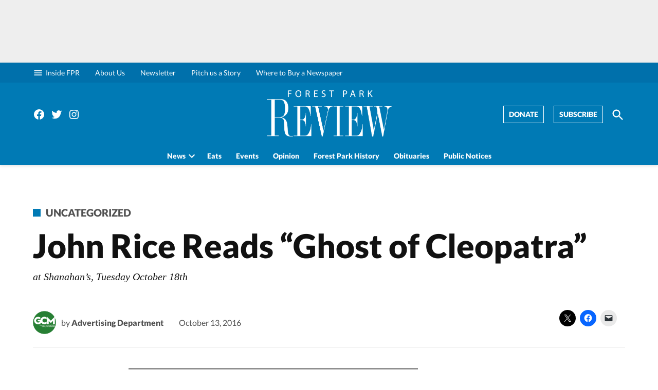

--- FILE ---
content_type: text/html; charset=UTF-8
request_url: https://www.forestparkreview.com/2016/10/13/john-rice-reads-ghost-of-cleopatra/
body_size: 33571
content:
<!doctype html>
<html lang="en-US">
<head>
	<meta charset="UTF-8" />
	<meta name="viewport" content="width=device-width, initial-scale=1" />
	<link rel="profile" href="https://gmpg.org/xfn/11" />
	<meta name='robots' content='index, follow, max-image-preview:large, max-snippet:-1, max-video-preview:-1' />
		<script async src="https://securepubads.g.doubleclick.net/tag/js/gpt.js" type="pmdelayedscript" data-cfasync="false" data-no-optimize="1" data-no-defer="1" data-no-minify="1"></script>
		<script>
			window.googletag = window.googletag || { cmd: [] };
		</script>
		<link rel='preconnect' href='https://i0.wp.com' >

	<!-- This site is optimized with the Yoast SEO plugin v26.6 - https://yoast.com/wordpress/plugins/seo/ -->
	<title>John Rice Reads &quot;Ghost of Cleopatra&quot; - Forest Park Review</title><link rel="preload" href="https://i0.wp.com/www.forestparkreview.com/wp-content/uploads/2020/12/cropped-FPR_WHITE_Logo2017.png?fit=1502%2C558&amp;ssl=1" as="image" imagesrcset="https://i0.wp.com/www.forestparkreview.com/wp-content/uploads/2020/12/cropped-FPR_WHITE_Logo2017.png?w=1502&amp;ssl=1 1502w, https://i0.wp.com/www.forestparkreview.com/wp-content/uploads/2020/12/cropped-FPR_WHITE_Logo2017.png?resize=300%2C111&amp;ssl=1 300w, https://i0.wp.com/www.forestparkreview.com/wp-content/uploads/2020/12/cropped-FPR_WHITE_Logo2017.png?resize=1024%2C380&amp;ssl=1 1024w, https://i0.wp.com/www.forestparkreview.com/wp-content/uploads/2020/12/cropped-FPR_WHITE_Logo2017.png?resize=768%2C285&amp;ssl=1 768w, https://i0.wp.com/www.forestparkreview.com/wp-content/uploads/2020/12/cropped-FPR_WHITE_Logo2017.png?resize=1200%2C446&amp;ssl=1 1200w, https://i0.wp.com/www.forestparkreview.com/wp-content/uploads/2020/12/cropped-FPR_WHITE_Logo2017.png?fit=1502%2C558&amp;ssl=1&amp;w=370 370w, https://i0.wp.com/www.forestparkreview.com/wp-content/uploads/2020/12/cropped-FPR_WHITE_Logo2017.png?fit=1502%2C558&amp;ssl=1&amp;w=400 400w" imagesizes="(max-width: 1502px) 100vw, 1502px" fetchpriority="high"><link rel="preload" href="https://www.forestparkreview.com/wp-content/uploads/2023/03/newGCM_logo_1021_CIRCLE_GRN-80x80.png" as="image" imagesrcset="https://www.forestparkreview.com/wp-content/uploads/2023/03/newGCM_logo_1021_CIRCLE_GRN-160x160.png 2x" fetchpriority="high"><style id="perfmatters-used-css">.widget_newspack-ads-widget{overflow:hidden;}#page{overflow:initial !important;}.newspack_global_ad{max-width:100%;flex:1 1 auto;}.newspack_global_ad.fixed-height{padding:16px 0;box-sizing:content-box;}.newspack_global_ad.fixed-height>*{margin:0;}</style>
	<link rel="canonical" href="http://www.forestparkreview.com/2016/10/13/john-rice-reads-ghost-of-cleopatra/" />
	<meta property="og:locale" content="en_US" />
	<meta property="og:type" content="article" />
	<meta property="og:title" content="John Rice Reads &quot;Ghost of Cleopatra&quot; - Forest Park Review" />
	<meta property="og:description" content="A work of historical fiction about African-American/Native American sculptor, Edmonia Lewis, whose masterpiece, The Death of Cleopatra, languished for over 70 years in Forest Park." />
	<meta property="og:url" content="https://www.forestparkreview.com/2016/10/13/john-rice-reads-ghost-of-cleopatra/" />
	<meta property="og:site_name" content="Forest Park Review" />
	<meta property="article:published_time" content="2016-10-13T11:56:02+00:00" />
	<meta property="article:modified_time" content="2021-01-28T21:04:40+00:00" />
	<meta property="og:image" content="https://i2.wp.com/www.forestparkreview.com/wp-content/uploads/2020/12/2_2_44734_2_1_Original.jpg?fit=800%2C250" />
	<meta property="og:image:width" content="800" />
	<meta property="og:image:height" content="250" />
	<meta property="og:image:type" content="image/jpeg" />
	<meta name="author" content="Advertising Department" />
	<meta name="twitter:card" content="summary_large_image" />
	<meta name="twitter:label1" content="Written by" />
	<meta name="twitter:data1" content="Advertising Department" />
	<meta name="twitter:label2" content="Est. reading time" />
	<meta name="twitter:data2" content="1 minute" />
	<script type="application/ld+json" class="yoast-schema-graph">{"@context":"https://schema.org","@graph":[{"@type":"Article","@id":"http://www.forestparkreview.com/2016/10/13/john-rice-reads-ghost-of-cleopatra/#article","isPartOf":{"@id":"http://www.forestparkreview.com/2016/10/13/john-rice-reads-ghost-of-cleopatra/"},"author":[{"@id":"https://www.forestparkreview.com/#/schema/person/c37945765673fa918c0f576811ae947c"}],"headline":"John Rice Reads &#8220;Ghost of Cleopatra&#8221;","datePublished":"2016-10-13T11:56:02+00:00","dateModified":"2021-01-28T21:04:40+00:00","mainEntityOfPage":{"@id":"http://www.forestparkreview.com/2016/10/13/john-rice-reads-ghost-of-cleopatra/"},"wordCount":244,"publisher":{"@id":"https://www.forestparkreview.com/#organization"},"image":{"@id":"http://www.forestparkreview.com/2016/10/13/john-rice-reads-ghost-of-cleopatra/#primaryimage"},"thumbnailUrl":"https://i0.wp.com/www.forestparkreview.com/wp-content/uploads/2020/12/2_2_44734_2_1_Original.jpg?fit=800%2C250&ssl=1","inLanguage":"en-US"},{"@type":"WebPage","@id":"http://www.forestparkreview.com/2016/10/13/john-rice-reads-ghost-of-cleopatra/","url":"http://www.forestparkreview.com/2016/10/13/john-rice-reads-ghost-of-cleopatra/","name":"John Rice Reads \"Ghost of Cleopatra\" - Forest Park Review","isPartOf":{"@id":"https://www.forestparkreview.com/#website"},"primaryImageOfPage":{"@id":"http://www.forestparkreview.com/2016/10/13/john-rice-reads-ghost-of-cleopatra/#primaryimage"},"image":{"@id":"http://www.forestparkreview.com/2016/10/13/john-rice-reads-ghost-of-cleopatra/#primaryimage"},"thumbnailUrl":"https://i0.wp.com/www.forestparkreview.com/wp-content/uploads/2020/12/2_2_44734_2_1_Original.jpg?fit=800%2C250&ssl=1","datePublished":"2016-10-13T11:56:02+00:00","dateModified":"2021-01-28T21:04:40+00:00","breadcrumb":{"@id":"http://www.forestparkreview.com/2016/10/13/john-rice-reads-ghost-of-cleopatra/#breadcrumb"},"inLanguage":"en-US","potentialAction":[{"@type":"ReadAction","target":["http://www.forestparkreview.com/2016/10/13/john-rice-reads-ghost-of-cleopatra/"]}]},{"@type":"ImageObject","inLanguage":"en-US","@id":"http://www.forestparkreview.com/2016/10/13/john-rice-reads-ghost-of-cleopatra/#primaryimage","url":"https://i0.wp.com/www.forestparkreview.com/wp-content/uploads/2020/12/2_2_44734_2_1_Original.jpg?fit=800%2C250&ssl=1","contentUrl":"https://i0.wp.com/www.forestparkreview.com/wp-content/uploads/2020/12/2_2_44734_2_1_Original.jpg?fit=800%2C250&ssl=1","width":800,"height":250},{"@type":"BreadcrumbList","@id":"http://www.forestparkreview.com/2016/10/13/john-rice-reads-ghost-of-cleopatra/#breadcrumb","itemListElement":[{"@type":"ListItem","position":1,"name":"Home","item":"https://www.forestparkreview.com/"},{"@type":"ListItem","position":2,"name":"John Rice Reads &#8220;Ghost of Cleopatra&#8221;"}]},{"@type":"WebSite","@id":"https://www.forestparkreview.com/#website","url":"https://www.forestparkreview.com/","name":"Forest Park Review","description":"A hyperlocal news site committed to in-depth reporting on issues concerning Forest Park, Illinois.","publisher":{"@id":"https://www.forestparkreview.com/#organization"},"potentialAction":[{"@type":"SearchAction","target":{"@type":"EntryPoint","urlTemplate":"https://www.forestparkreview.com/?s={search_term_string}"},"query-input":{"@type":"PropertyValueSpecification","valueRequired":true,"valueName":"search_term_string"}}],"inLanguage":"en-US"},{"@type":"Organization","@id":"https://www.forestparkreview.com/#organization","name":"Forest Park Review","url":"https://www.forestparkreview.com/","logo":{"@type":"ImageObject","inLanguage":"en-US","@id":"https://www.forestparkreview.com/#/schema/logo/image/","url":"https://i0.wp.com/www.forestparkreview.com/wp-content/uploads/2020/12/cropped-FPR_WHITE_Logo2017.png?fit=1502%2C558&ssl=1","contentUrl":"https://i0.wp.com/www.forestparkreview.com/wp-content/uploads/2020/12/cropped-FPR_WHITE_Logo2017.png?fit=1502%2C558&ssl=1","width":1502,"height":558,"caption":"Forest Park Review"},"image":{"@id":"https://www.forestparkreview.com/#/schema/logo/image/"}},{"@type":"Person","@id":"https://www.forestparkreview.com/#/schema/person/c37945765673fa918c0f576811ae947c","name":"Advertising Department","image":{"@type":"ImageObject","inLanguage":"en-US","@id":"https://www.forestparkreview.com/#/schema/person/image/506f01ed86aa34aacaa4a5c57ceb0643","url":"https://www.forestparkreview.com/wp-content/uploads/2023/03/newGCM_logo_1021_CIRCLE_GRN-96x96.png","contentUrl":"https://www.forestparkreview.com/wp-content/uploads/2023/03/newGCM_logo_1021_CIRCLE_GRN-96x96.png","caption":"Advertising Department"},"url":"https://www.forestparkreview.com/author/advertising-department/"}]}</script>
	<!-- / Yoast SEO plugin. -->


<link rel='dns-prefetch' href='//stats.wp.com' />
<link rel='dns-prefetch' href='//cdn.parsely.com' />
<link rel='dns-prefetch' href='//www.googletagmanager.com' />

<link rel='preconnect' href='//i0.wp.com' />
<link rel='preconnect' href='//c0.wp.com' />
<link rel="alternate" type="application/rss+xml" title="Forest Park Review &raquo; Feed" href="https://www.forestparkreview.com/feed/" />
<link rel="alternate" type="application/rss+xml" title="Forest Park Review &raquo; Comments Feed" href="https://www.forestparkreview.com/comments/feed/" />
<link rel="alternate" type="application/rss+xml" title="Forest Park Review &raquo; John Rice Reads &#8220;Ghost of Cleopatra&#8221; Comments Feed" href="https://www.forestparkreview.com/2016/10/13/john-rice-reads-ghost-of-cleopatra/feed/" />
<link rel="alternate" title="oEmbed (JSON)" type="application/json+oembed" href="https://www.forestparkreview.com/wp-json/oembed/1.0/embed?url=https%3A%2F%2Fwww.forestparkreview.com%2F2016%2F10%2F13%2Fjohn-rice-reads-ghost-of-cleopatra%2F" />
<link rel="alternate" title="oEmbed (XML)" type="text/xml+oembed" href="https://www.forestparkreview.com/wp-json/oembed/1.0/embed?url=https%3A%2F%2Fwww.forestparkreview.com%2F2016%2F10%2F13%2Fjohn-rice-reads-ghost-of-cleopatra%2F&#038;format=xml" />
<style id='wp-img-auto-sizes-contain-inline-css'>img:is([sizes=auto i],[sizes^="auto," i]){contain-intrinsic-size:3000px 1500px}</style>
<link rel="stylesheet" id="jetpack_related-posts-css" media="all" data-pmdelayedstyle="https://c0.wp.com/p/jetpack/15.4/modules/related-posts/related-posts.css">
<style id='wp-block-library-inline-css'>:root{--wp-block-synced-color:#7a00df;--wp-block-synced-color--rgb:122,0,223;--wp-bound-block-color:var(--wp-block-synced-color);--wp-editor-canvas-background:#ddd;--wp-admin-theme-color:#007cba;--wp-admin-theme-color--rgb:0,124,186;--wp-admin-theme-color-darker-10:#006ba1;--wp-admin-theme-color-darker-10--rgb:0,107,160.5;--wp-admin-theme-color-darker-20:#005a87;--wp-admin-theme-color-darker-20--rgb:0,90,135;--wp-admin-border-width-focus:2px}@media (min-resolution:192dpi){:root{--wp-admin-border-width-focus:1.5px}}.wp-element-button{cursor:pointer}:root .has-very-light-gray-background-color{background-color:#eee}:root .has-very-dark-gray-background-color{background-color:#313131}:root .has-very-light-gray-color{color:#eee}:root .has-very-dark-gray-color{color:#313131}:root .has-vivid-green-cyan-to-vivid-cyan-blue-gradient-background{background:linear-gradient(135deg,#00d084,#0693e3)}:root .has-purple-crush-gradient-background{background:linear-gradient(135deg,#34e2e4,#4721fb 50%,#ab1dfe)}:root .has-hazy-dawn-gradient-background{background:linear-gradient(135deg,#faaca8,#dad0ec)}:root .has-subdued-olive-gradient-background{background:linear-gradient(135deg,#fafae1,#67a671)}:root .has-atomic-cream-gradient-background{background:linear-gradient(135deg,#fdd79a,#004a59)}:root .has-nightshade-gradient-background{background:linear-gradient(135deg,#330968,#31cdcf)}:root .has-midnight-gradient-background{background:linear-gradient(135deg,#020381,#2874fc)}:root{--wp--preset--font-size--normal:16px;--wp--preset--font-size--huge:42px}.has-regular-font-size{font-size:1em}.has-larger-font-size{font-size:2.625em}.has-normal-font-size{font-size:var(--wp--preset--font-size--normal)}.has-huge-font-size{font-size:var(--wp--preset--font-size--huge)}.has-text-align-center{text-align:center}.has-text-align-left{text-align:left}.has-text-align-right{text-align:right}.has-fit-text{white-space:nowrap!important}#end-resizable-editor-section{display:none}.aligncenter{clear:both}.items-justified-left{justify-content:flex-start}.items-justified-center{justify-content:center}.items-justified-right{justify-content:flex-end}.items-justified-space-between{justify-content:space-between}.screen-reader-text{border:0;clip-path:inset(50%);height:1px;margin:-1px;overflow:hidden;padding:0;position:absolute;width:1px;word-wrap:normal!important}.screen-reader-text:focus{background-color:#ddd;clip-path:none;color:#444;display:block;font-size:1em;height:auto;left:5px;line-height:normal;padding:15px 23px 14px;text-decoration:none;top:5px;width:auto;z-index:100000}html :where(.has-border-color){border-style:solid}html :where([style*=border-top-color]){border-top-style:solid}html :where([style*=border-right-color]){border-right-style:solid}html :where([style*=border-bottom-color]){border-bottom-style:solid}html :where([style*=border-left-color]){border-left-style:solid}html :where([style*=border-width]){border-style:solid}html :where([style*=border-top-width]){border-top-style:solid}html :where([style*=border-right-width]){border-right-style:solid}html :where([style*=border-bottom-width]){border-bottom-style:solid}html :where([style*=border-left-width]){border-left-style:solid}html :where(img[class*=wp-image-]){height:auto;max-width:100%}:where(figure){margin:0 0 1em}html :where(.is-position-sticky){--wp-admin--admin-bar--position-offset:var(--wp-admin--admin-bar--height,0px)}@media screen and (max-width:600px){html :where(.is-position-sticky){--wp-admin--admin-bar--position-offset:0px}}</style><style id='wp-block-button-inline-css'>.wp-block-button__link{align-content:center;box-sizing:border-box;cursor:pointer;display:inline-block;height:100%;text-align:center;word-break:break-word}.wp-block-button__link.aligncenter{text-align:center}.wp-block-button__link.alignright{text-align:right}:where(.wp-block-button__link){border-radius:9999px;box-shadow:none;padding:calc(.667em + 2px) calc(1.333em + 2px);text-decoration:none}.wp-block-button[style*=text-decoration] .wp-block-button__link{text-decoration:inherit}.wp-block-buttons>.wp-block-button.has-custom-width{max-width:none}.wp-block-buttons>.wp-block-button.has-custom-width .wp-block-button__link{width:100%}.wp-block-buttons>.wp-block-button.has-custom-font-size .wp-block-button__link{font-size:inherit}.wp-block-buttons>.wp-block-button.wp-block-button__width-25{width:calc(25% - var(--wp--style--block-gap,.5em)*.75)}.wp-block-buttons>.wp-block-button.wp-block-button__width-50{width:calc(50% - var(--wp--style--block-gap,.5em)*.5)}.wp-block-buttons>.wp-block-button.wp-block-button__width-75{width:calc(75% - var(--wp--style--block-gap,.5em)*.25)}.wp-block-buttons>.wp-block-button.wp-block-button__width-100{flex-basis:100%;width:100%}.wp-block-buttons.is-vertical>.wp-block-button.wp-block-button__width-25{width:25%}.wp-block-buttons.is-vertical>.wp-block-button.wp-block-button__width-50{width:50%}.wp-block-buttons.is-vertical>.wp-block-button.wp-block-button__width-75{width:75%}.wp-block-button.is-style-squared,.wp-block-button__link.wp-block-button.is-style-squared{border-radius:0}.wp-block-button.no-border-radius,.wp-block-button__link.no-border-radius{border-radius:0!important}:root :where(.wp-block-button .wp-block-button__link.is-style-outline),:root :where(.wp-block-button.is-style-outline>.wp-block-button__link){border:2px solid;padding:.667em 1.333em}:root :where(.wp-block-button .wp-block-button__link.is-style-outline:not(.has-text-color)),:root :where(.wp-block-button.is-style-outline>.wp-block-button__link:not(.has-text-color)){color:currentColor}:root :where(.wp-block-button .wp-block-button__link.is-style-outline:not(.has-background)),:root :where(.wp-block-button.is-style-outline>.wp-block-button__link:not(.has-background)){background-color:initial;background-image:none}</style>
<style id='wp-block-heading-inline-css'>h1:where(.wp-block-heading).has-background,h2:where(.wp-block-heading).has-background,h3:where(.wp-block-heading).has-background,h4:where(.wp-block-heading).has-background,h5:where(.wp-block-heading).has-background,h6:where(.wp-block-heading).has-background{padding:1.25em 2.375em}h1.has-text-align-left[style*=writing-mode]:where([style*=vertical-lr]),h1.has-text-align-right[style*=writing-mode]:where([style*=vertical-rl]),h2.has-text-align-left[style*=writing-mode]:where([style*=vertical-lr]),h2.has-text-align-right[style*=writing-mode]:where([style*=vertical-rl]),h3.has-text-align-left[style*=writing-mode]:where([style*=vertical-lr]),h3.has-text-align-right[style*=writing-mode]:where([style*=vertical-rl]),h4.has-text-align-left[style*=writing-mode]:where([style*=vertical-lr]),h4.has-text-align-right[style*=writing-mode]:where([style*=vertical-rl]),h5.has-text-align-left[style*=writing-mode]:where([style*=vertical-lr]),h5.has-text-align-right[style*=writing-mode]:where([style*=vertical-rl]),h6.has-text-align-left[style*=writing-mode]:where([style*=vertical-lr]),h6.has-text-align-right[style*=writing-mode]:where([style*=vertical-rl]){rotate:180deg}</style>
<style id='wp-block-image-inline-css'>.wp-block-image>a,.wp-block-image>figure>a{display:inline-block}.wp-block-image img{box-sizing:border-box;height:auto;max-width:100%;vertical-align:bottom}@media not (prefers-reduced-motion){.wp-block-image img.hide{visibility:hidden}.wp-block-image img.show{animation:show-content-image .4s}}.wp-block-image[style*=border-radius] img,.wp-block-image[style*=border-radius]>a{border-radius:inherit}.wp-block-image.has-custom-border img{box-sizing:border-box}.wp-block-image.aligncenter{text-align:center}.wp-block-image.alignfull>a,.wp-block-image.alignwide>a{width:100%}.wp-block-image.alignfull img,.wp-block-image.alignwide img{height:auto;width:100%}.wp-block-image .aligncenter,.wp-block-image .alignleft,.wp-block-image .alignright,.wp-block-image.aligncenter,.wp-block-image.alignleft,.wp-block-image.alignright{display:table}.wp-block-image .aligncenter>figcaption,.wp-block-image .alignleft>figcaption,.wp-block-image .alignright>figcaption,.wp-block-image.aligncenter>figcaption,.wp-block-image.alignleft>figcaption,.wp-block-image.alignright>figcaption{caption-side:bottom;display:table-caption}.wp-block-image .alignleft{float:left;margin:.5em 1em .5em 0}.wp-block-image .alignright{float:right;margin:.5em 0 .5em 1em}.wp-block-image .aligncenter{margin-left:auto;margin-right:auto}.wp-block-image :where(figcaption){margin-bottom:1em;margin-top:.5em}.wp-block-image.is-style-circle-mask img{border-radius:9999px}@supports ((-webkit-mask-image:none) or (mask-image:none)) or (-webkit-mask-image:none){.wp-block-image.is-style-circle-mask img{border-radius:0;-webkit-mask-image:url('data:image/svg+xml;utf8,<svg viewBox="0 0 100 100" xmlns="http://www.w3.org/2000/svg"><circle cx="50" cy="50" r="50"/></svg>');mask-image:url('data:image/svg+xml;utf8,<svg viewBox="0 0 100 100" xmlns="http://www.w3.org/2000/svg"><circle cx="50" cy="50" r="50"/></svg>');mask-mode:alpha;-webkit-mask-position:center;mask-position:center;-webkit-mask-repeat:no-repeat;mask-repeat:no-repeat;-webkit-mask-size:contain;mask-size:contain}}:root :where(.wp-block-image.is-style-rounded img,.wp-block-image .is-style-rounded img){border-radius:9999px}.wp-block-image figure{margin:0}.wp-lightbox-container{display:flex;flex-direction:column;position:relative}.wp-lightbox-container img{cursor:zoom-in}.wp-lightbox-container img:hover+button{opacity:1}.wp-lightbox-container button{align-items:center;backdrop-filter:blur(16px) saturate(180%);background-color:#5a5a5a40;border:none;border-radius:4px;cursor:zoom-in;display:flex;height:20px;justify-content:center;opacity:0;padding:0;position:absolute;right:16px;text-align:center;top:16px;width:20px;z-index:100}@media not (prefers-reduced-motion){.wp-lightbox-container button{transition:opacity .2s ease}}.wp-lightbox-container button:focus-visible{outline:3px auto #5a5a5a40;outline:3px auto -webkit-focus-ring-color;outline-offset:3px}.wp-lightbox-container button:hover{cursor:pointer;opacity:1}.wp-lightbox-container button:focus{opacity:1}.wp-lightbox-container button:focus,.wp-lightbox-container button:hover,.wp-lightbox-container button:not(:hover):not(:active):not(.has-background){background-color:#5a5a5a40;border:none}.wp-lightbox-overlay{box-sizing:border-box;cursor:zoom-out;height:100vh;left:0;overflow:hidden;position:fixed;top:0;visibility:hidden;width:100%;z-index:100000}.wp-lightbox-overlay .close-button{align-items:center;cursor:pointer;display:flex;justify-content:center;min-height:40px;min-width:40px;padding:0;position:absolute;right:calc(env(safe-area-inset-right) + 16px);top:calc(env(safe-area-inset-top) + 16px);z-index:5000000}.wp-lightbox-overlay .close-button:focus,.wp-lightbox-overlay .close-button:hover,.wp-lightbox-overlay .close-button:not(:hover):not(:active):not(.has-background){background:none;border:none}.wp-lightbox-overlay .lightbox-image-container{height:var(--wp--lightbox-container-height);left:50%;overflow:hidden;position:absolute;top:50%;transform:translate(-50%,-50%);transform-origin:top left;width:var(--wp--lightbox-container-width);z-index:9999999999}.wp-lightbox-overlay .wp-block-image{align-items:center;box-sizing:border-box;display:flex;height:100%;justify-content:center;margin:0;position:relative;transform-origin:0 0;width:100%;z-index:3000000}.wp-lightbox-overlay .wp-block-image img{height:var(--wp--lightbox-image-height);min-height:var(--wp--lightbox-image-height);min-width:var(--wp--lightbox-image-width);width:var(--wp--lightbox-image-width)}.wp-lightbox-overlay .wp-block-image figcaption{display:none}.wp-lightbox-overlay button{background:none;border:none}.wp-lightbox-overlay .scrim{background-color:#fff;height:100%;opacity:.9;position:absolute;width:100%;z-index:2000000}.wp-lightbox-overlay.active{visibility:visible}@media not (prefers-reduced-motion){.wp-lightbox-overlay.active{animation:turn-on-visibility .25s both}.wp-lightbox-overlay.active img{animation:turn-on-visibility .35s both}.wp-lightbox-overlay.show-closing-animation:not(.active){animation:turn-off-visibility .35s both}.wp-lightbox-overlay.show-closing-animation:not(.active) img{animation:turn-off-visibility .25s both}.wp-lightbox-overlay.zoom.active{animation:none;opacity:1;visibility:visible}.wp-lightbox-overlay.zoom.active .lightbox-image-container{animation:lightbox-zoom-in .4s}.wp-lightbox-overlay.zoom.active .lightbox-image-container img{animation:none}.wp-lightbox-overlay.zoom.active .scrim{animation:turn-on-visibility .4s forwards}.wp-lightbox-overlay.zoom.show-closing-animation:not(.active){animation:none}.wp-lightbox-overlay.zoom.show-closing-animation:not(.active) .lightbox-image-container{animation:lightbox-zoom-out .4s}.wp-lightbox-overlay.zoom.show-closing-animation:not(.active) .lightbox-image-container img{animation:none}.wp-lightbox-overlay.zoom.show-closing-animation:not(.active) .scrim{animation:turn-off-visibility .4s forwards}}@keyframes show-content-image{0%{visibility:hidden}99%{visibility:hidden}to{visibility:visible}}@keyframes turn-on-visibility{0%{opacity:0}to{opacity:1}}@keyframes turn-off-visibility{0%{opacity:1;visibility:visible}99%{opacity:0;visibility:visible}to{opacity:0;visibility:hidden}}@keyframes lightbox-zoom-in{0%{transform:translate(calc((-100vw + var(--wp--lightbox-scrollbar-width))/2 + var(--wp--lightbox-initial-left-position)),calc(-50vh + var(--wp--lightbox-initial-top-position))) scale(var(--wp--lightbox-scale))}to{transform:translate(-50%,-50%) scale(1)}}@keyframes lightbox-zoom-out{0%{transform:translate(-50%,-50%) scale(1);visibility:visible}99%{visibility:visible}to{transform:translate(calc((-100vw + var(--wp--lightbox-scrollbar-width))/2 + var(--wp--lightbox-initial-left-position)),calc(-50vh + var(--wp--lightbox-initial-top-position))) scale(var(--wp--lightbox-scale));visibility:hidden}}</style>
<style id='wp-block-image-theme-inline-css'>:root :where(.wp-block-image figcaption){color:#555;font-size:13px;text-align:center}.is-dark-theme :root :where(.wp-block-image figcaption){color:#ffffffa6}.wp-block-image{margin:0 0 1em}</style>
<style id='wp-block-latest-posts-inline-css'>.wp-block-latest-posts{box-sizing:border-box}.wp-block-latest-posts.alignleft{margin-right:2em}.wp-block-latest-posts.alignright{margin-left:2em}.wp-block-latest-posts.wp-block-latest-posts__list{list-style:none}.wp-block-latest-posts.wp-block-latest-posts__list li{clear:both;overflow-wrap:break-word}.wp-block-latest-posts.is-grid{display:flex;flex-wrap:wrap}.wp-block-latest-posts.is-grid li{margin:0 1.25em 1.25em 0;width:100%}@media (min-width:600px){.wp-block-latest-posts.columns-2 li{width:calc(50% - .625em)}.wp-block-latest-posts.columns-2 li:nth-child(2n){margin-right:0}.wp-block-latest-posts.columns-3 li{width:calc(33.33333% - .83333em)}.wp-block-latest-posts.columns-3 li:nth-child(3n){margin-right:0}.wp-block-latest-posts.columns-4 li{width:calc(25% - .9375em)}.wp-block-latest-posts.columns-4 li:nth-child(4n){margin-right:0}.wp-block-latest-posts.columns-5 li{width:calc(20% - 1em)}.wp-block-latest-posts.columns-5 li:nth-child(5n){margin-right:0}.wp-block-latest-posts.columns-6 li{width:calc(16.66667% - 1.04167em)}.wp-block-latest-posts.columns-6 li:nth-child(6n){margin-right:0}}:root :where(.wp-block-latest-posts.is-grid){padding:0}:root :where(.wp-block-latest-posts.wp-block-latest-posts__list){padding-left:0}.wp-block-latest-posts__post-author,.wp-block-latest-posts__post-date{display:block;font-size:.8125em}.wp-block-latest-posts__post-excerpt,.wp-block-latest-posts__post-full-content{margin-bottom:1em;margin-top:.5em}.wp-block-latest-posts__featured-image a{display:inline-block}.wp-block-latest-posts__featured-image img{height:auto;max-width:100%;width:auto}.wp-block-latest-posts__featured-image.alignleft{float:left;margin-right:1em}.wp-block-latest-posts__featured-image.alignright{float:right;margin-left:1em}.wp-block-latest-posts__featured-image.aligncenter{margin-bottom:1em;text-align:center}</style>
<style id='wp-block-buttons-inline-css'>.wp-block-buttons{box-sizing:border-box}.wp-block-buttons.is-vertical{flex-direction:column}.wp-block-buttons.is-vertical>.wp-block-button:last-child{margin-bottom:0}.wp-block-buttons>.wp-block-button{display:inline-block;margin:0}.wp-block-buttons.is-content-justification-left{justify-content:flex-start}.wp-block-buttons.is-content-justification-left.is-vertical{align-items:flex-start}.wp-block-buttons.is-content-justification-center{justify-content:center}.wp-block-buttons.is-content-justification-center.is-vertical{align-items:center}.wp-block-buttons.is-content-justification-right{justify-content:flex-end}.wp-block-buttons.is-content-justification-right.is-vertical{align-items:flex-end}.wp-block-buttons.is-content-justification-space-between{justify-content:space-between}.wp-block-buttons.aligncenter{text-align:center}.wp-block-buttons:not(.is-content-justification-space-between,.is-content-justification-right,.is-content-justification-left,.is-content-justification-center) .wp-block-button.aligncenter{margin-left:auto;margin-right:auto;width:100%}.wp-block-buttons[style*=text-decoration] .wp-block-button,.wp-block-buttons[style*=text-decoration] .wp-block-button__link{text-decoration:inherit}.wp-block-buttons.has-custom-font-size .wp-block-button__link{font-size:inherit}.wp-block-buttons .wp-block-button__link{width:100%}.wp-block-button.aligncenter{text-align:center}</style>
<style id='wp-block-columns-inline-css'>.wp-block-columns{box-sizing:border-box;display:flex;flex-wrap:wrap!important}@media (min-width:782px){.wp-block-columns{flex-wrap:nowrap!important}}.wp-block-columns{align-items:normal!important}.wp-block-columns.are-vertically-aligned-top{align-items:flex-start}.wp-block-columns.are-vertically-aligned-center{align-items:center}.wp-block-columns.are-vertically-aligned-bottom{align-items:flex-end}@media (max-width:781px){.wp-block-columns:not(.is-not-stacked-on-mobile)>.wp-block-column{flex-basis:100%!important}}@media (min-width:782px){.wp-block-columns:not(.is-not-stacked-on-mobile)>.wp-block-column{flex-basis:0;flex-grow:1}.wp-block-columns:not(.is-not-stacked-on-mobile)>.wp-block-column[style*=flex-basis]{flex-grow:0}}.wp-block-columns.is-not-stacked-on-mobile{flex-wrap:nowrap!important}.wp-block-columns.is-not-stacked-on-mobile>.wp-block-column{flex-basis:0;flex-grow:1}.wp-block-columns.is-not-stacked-on-mobile>.wp-block-column[style*=flex-basis]{flex-grow:0}:where(.wp-block-columns){margin-bottom:1.75em}:where(.wp-block-columns.has-background){padding:1.25em 2.375em}.wp-block-column{flex-grow:1;min-width:0;overflow-wrap:break-word;word-break:break-word}.wp-block-column.is-vertically-aligned-top{align-self:flex-start}.wp-block-column.is-vertically-aligned-center{align-self:center}.wp-block-column.is-vertically-aligned-bottom{align-self:flex-end}.wp-block-column.is-vertically-aligned-stretch{align-self:stretch}.wp-block-column.is-vertically-aligned-bottom,.wp-block-column.is-vertically-aligned-center,.wp-block-column.is-vertically-aligned-top{width:100%}</style>
<style id='wp-block-group-inline-css'>.wp-block-group{box-sizing:border-box}:where(.wp-block-group.wp-block-group-is-layout-constrained){position:relative}</style>
<style id='wp-block-group-theme-inline-css'>:where(.wp-block-group.has-background){padding:1.25em 2.375em}</style>
<style id='wp-block-paragraph-inline-css'>.is-small-text{font-size:.875em}.is-regular-text{font-size:1em}.is-large-text{font-size:2.25em}.is-larger-text{font-size:3em}.has-drop-cap:not(:focus):first-letter{float:left;font-size:8.4em;font-style:normal;font-weight:100;line-height:.68;margin:.05em .1em 0 0;text-transform:uppercase}body.rtl .has-drop-cap:not(:focus):first-letter{float:none;margin-left:.1em}p.has-drop-cap.has-background{overflow:hidden}:root :where(p.has-background){padding:1.25em 2.375em}:where(p.has-text-color:not(.has-link-color)) a{color:inherit}p.has-text-align-left[style*="writing-mode:vertical-lr"],p.has-text-align-right[style*="writing-mode:vertical-rl"]{rotate:180deg}</style>
<style id='global-styles-inline-css'>:root{--wp--preset--aspect-ratio--square: 1;--wp--preset--aspect-ratio--4-3: 4/3;--wp--preset--aspect-ratio--3-4: 3/4;--wp--preset--aspect-ratio--3-2: 3/2;--wp--preset--aspect-ratio--2-3: 2/3;--wp--preset--aspect-ratio--16-9: 16/9;--wp--preset--aspect-ratio--9-16: 9/16;--wp--preset--color--black: #000000;--wp--preset--color--cyan-bluish-gray: #abb8c3;--wp--preset--color--white: #FFFFFF;--wp--preset--color--pale-pink: #f78da7;--wp--preset--color--vivid-red: #cf2e2e;--wp--preset--color--luminous-vivid-orange: #ff6900;--wp--preset--color--luminous-vivid-amber: #fcb900;--wp--preset--color--light-green-cyan: #7bdcb5;--wp--preset--color--vivid-green-cyan: #00d084;--wp--preset--color--pale-cyan-blue: #8ed1fc;--wp--preset--color--vivid-cyan-blue: #0693e3;--wp--preset--color--vivid-purple: #9b51e0;--wp--preset--color--primary: #007ab5;--wp--preset--color--primary-variation: #00528d;--wp--preset--color--secondary: #007ab5;--wp--preset--color--secondary-variation: #00528d;--wp--preset--color--dark-gray: #111111;--wp--preset--color--medium-gray: #767676;--wp--preset--color--light-gray: #EEEEEE;--wp--preset--gradient--vivid-cyan-blue-to-vivid-purple: linear-gradient(135deg,rgb(6,147,227) 0%,rgb(155,81,224) 100%);--wp--preset--gradient--light-green-cyan-to-vivid-green-cyan: linear-gradient(135deg,rgb(122,220,180) 0%,rgb(0,208,130) 100%);--wp--preset--gradient--luminous-vivid-amber-to-luminous-vivid-orange: linear-gradient(135deg,rgb(252,185,0) 0%,rgb(255,105,0) 100%);--wp--preset--gradient--luminous-vivid-orange-to-vivid-red: linear-gradient(135deg,rgb(255,105,0) 0%,rgb(207,46,46) 100%);--wp--preset--gradient--very-light-gray-to-cyan-bluish-gray: linear-gradient(135deg,rgb(238,238,238) 0%,rgb(169,184,195) 100%);--wp--preset--gradient--cool-to-warm-spectrum: linear-gradient(135deg,rgb(74,234,220) 0%,rgb(151,120,209) 20%,rgb(207,42,186) 40%,rgb(238,44,130) 60%,rgb(251,105,98) 80%,rgb(254,248,76) 100%);--wp--preset--gradient--blush-light-purple: linear-gradient(135deg,rgb(255,206,236) 0%,rgb(152,150,240) 100%);--wp--preset--gradient--blush-bordeaux: linear-gradient(135deg,rgb(254,205,165) 0%,rgb(254,45,45) 50%,rgb(107,0,62) 100%);--wp--preset--gradient--luminous-dusk: linear-gradient(135deg,rgb(255,203,112) 0%,rgb(199,81,192) 50%,rgb(65,88,208) 100%);--wp--preset--gradient--pale-ocean: linear-gradient(135deg,rgb(255,245,203) 0%,rgb(182,227,212) 50%,rgb(51,167,181) 100%);--wp--preset--gradient--electric-grass: linear-gradient(135deg,rgb(202,248,128) 0%,rgb(113,206,126) 100%);--wp--preset--gradient--midnight: linear-gradient(135deg,rgb(2,3,129) 0%,rgb(40,116,252) 100%);--wp--preset--gradient--grad-1: linear-gradient( 135deg,rgb( 0,122,181) 0%,rgb( 0,82,141) 100% );--wp--preset--gradient--grad-2: linear-gradient( 135deg,rgb( 0,122,181) 0%,rgb( 0,82,141) 100% );--wp--preset--gradient--grad-3: linear-gradient( 135deg,rgb( 17,17,17 ) 0%,rgb( 85,85,85 ) 100% );--wp--preset--gradient--grad-4: linear-gradient( 135deg,rgb( 68,68,68 ) 0%,rgb( 136,136,136 ) 100% );--wp--preset--gradient--grad-5: linear-gradient( 135deg,rgb( 119,119,119 ) 0%,rgb( 221,221,221 ) 100% );--wp--preset--gradient--grad-6: linear-gradient( 135deg,rgb( 221,221,221 ) 0%,rgb( 255,255,255 ) 100% );--wp--preset--font-size--small: 16px;--wp--preset--font-size--medium: 20px;--wp--preset--font-size--large: 36px;--wp--preset--font-size--x-large: 42px;--wp--preset--font-size--normal: 20px;--wp--preset--font-size--huge: 44px;--wp--preset--spacing--20: 0.44rem;--wp--preset--spacing--30: 0.67rem;--wp--preset--spacing--40: 1rem;--wp--preset--spacing--50: 1.5rem;--wp--preset--spacing--60: 2.25rem;--wp--preset--spacing--70: 3.38rem;--wp--preset--spacing--80: 5.06rem;--wp--preset--shadow--natural: 6px 6px 9px rgba(0,0,0,0.2);--wp--preset--shadow--deep: 12px 12px 50px rgba(0,0,0,0.4);--wp--preset--shadow--sharp: 6px 6px 0px rgba(0,0,0,0.2);--wp--preset--shadow--outlined: 6px 6px 0px -3px rgb(255,255,255),6px 6px rgb(0,0,0);--wp--preset--shadow--crisp: 6px 6px 0px rgb(0,0,0);}:where(.is-layout-flex){gap: 0.5em;}:where(.is-layout-grid){gap: 0.5em;}body .is-layout-flex{display: flex;}.is-layout-flex{flex-wrap: wrap;align-items: center;}.is-layout-flex > :is(*,div){margin: 0;}body .is-layout-grid{display: grid;}.is-layout-grid > :is(*,div){margin: 0;}:where(.wp-block-columns.is-layout-flex){gap: 2em;}:where(.wp-block-columns.is-layout-grid){gap: 2em;}:where(.wp-block-post-template.is-layout-flex){gap: 1.25em;}:where(.wp-block-post-template.is-layout-grid){gap: 1.25em;}.has-black-color{color: var(--wp--preset--color--black) !important;}.has-cyan-bluish-gray-color{color: var(--wp--preset--color--cyan-bluish-gray) !important;}.has-white-color{color: var(--wp--preset--color--white) !important;}.has-pale-pink-color{color: var(--wp--preset--color--pale-pink) !important;}.has-vivid-red-color{color: var(--wp--preset--color--vivid-red) !important;}.has-luminous-vivid-orange-color{color: var(--wp--preset--color--luminous-vivid-orange) !important;}.has-luminous-vivid-amber-color{color: var(--wp--preset--color--luminous-vivid-amber) !important;}.has-light-green-cyan-color{color: var(--wp--preset--color--light-green-cyan) !important;}.has-vivid-green-cyan-color{color: var(--wp--preset--color--vivid-green-cyan) !important;}.has-pale-cyan-blue-color{color: var(--wp--preset--color--pale-cyan-blue) !important;}.has-vivid-cyan-blue-color{color: var(--wp--preset--color--vivid-cyan-blue) !important;}.has-vivid-purple-color{color: var(--wp--preset--color--vivid-purple) !important;}.has-black-background-color{background-color: var(--wp--preset--color--black) !important;}.has-cyan-bluish-gray-background-color{background-color: var(--wp--preset--color--cyan-bluish-gray) !important;}.has-white-background-color{background-color: var(--wp--preset--color--white) !important;}.has-pale-pink-background-color{background-color: var(--wp--preset--color--pale-pink) !important;}.has-vivid-red-background-color{background-color: var(--wp--preset--color--vivid-red) !important;}.has-luminous-vivid-orange-background-color{background-color: var(--wp--preset--color--luminous-vivid-orange) !important;}.has-luminous-vivid-amber-background-color{background-color: var(--wp--preset--color--luminous-vivid-amber) !important;}.has-light-green-cyan-background-color{background-color: var(--wp--preset--color--light-green-cyan) !important;}.has-vivid-green-cyan-background-color{background-color: var(--wp--preset--color--vivid-green-cyan) !important;}.has-pale-cyan-blue-background-color{background-color: var(--wp--preset--color--pale-cyan-blue) !important;}.has-vivid-cyan-blue-background-color{background-color: var(--wp--preset--color--vivid-cyan-blue) !important;}.has-vivid-purple-background-color{background-color: var(--wp--preset--color--vivid-purple) !important;}.has-black-border-color{border-color: var(--wp--preset--color--black) !important;}.has-cyan-bluish-gray-border-color{border-color: var(--wp--preset--color--cyan-bluish-gray) !important;}.has-white-border-color{border-color: var(--wp--preset--color--white) !important;}.has-pale-pink-border-color{border-color: var(--wp--preset--color--pale-pink) !important;}.has-vivid-red-border-color{border-color: var(--wp--preset--color--vivid-red) !important;}.has-luminous-vivid-orange-border-color{border-color: var(--wp--preset--color--luminous-vivid-orange) !important;}.has-luminous-vivid-amber-border-color{border-color: var(--wp--preset--color--luminous-vivid-amber) !important;}.has-light-green-cyan-border-color{border-color: var(--wp--preset--color--light-green-cyan) !important;}.has-vivid-green-cyan-border-color{border-color: var(--wp--preset--color--vivid-green-cyan) !important;}.has-pale-cyan-blue-border-color{border-color: var(--wp--preset--color--pale-cyan-blue) !important;}.has-vivid-cyan-blue-border-color{border-color: var(--wp--preset--color--vivid-cyan-blue) !important;}.has-vivid-purple-border-color{border-color: var(--wp--preset--color--vivid-purple) !important;}.has-vivid-cyan-blue-to-vivid-purple-gradient-background{background: var(--wp--preset--gradient--vivid-cyan-blue-to-vivid-purple) !important;}.has-light-green-cyan-to-vivid-green-cyan-gradient-background{background: var(--wp--preset--gradient--light-green-cyan-to-vivid-green-cyan) !important;}.has-luminous-vivid-amber-to-luminous-vivid-orange-gradient-background{background: var(--wp--preset--gradient--luminous-vivid-amber-to-luminous-vivid-orange) !important;}.has-luminous-vivid-orange-to-vivid-red-gradient-background{background: var(--wp--preset--gradient--luminous-vivid-orange-to-vivid-red) !important;}.has-very-light-gray-to-cyan-bluish-gray-gradient-background{background: var(--wp--preset--gradient--very-light-gray-to-cyan-bluish-gray) !important;}.has-cool-to-warm-spectrum-gradient-background{background: var(--wp--preset--gradient--cool-to-warm-spectrum) !important;}.has-blush-light-purple-gradient-background{background: var(--wp--preset--gradient--blush-light-purple) !important;}.has-blush-bordeaux-gradient-background{background: var(--wp--preset--gradient--blush-bordeaux) !important;}.has-luminous-dusk-gradient-background{background: var(--wp--preset--gradient--luminous-dusk) !important;}.has-pale-ocean-gradient-background{background: var(--wp--preset--gradient--pale-ocean) !important;}.has-electric-grass-gradient-background{background: var(--wp--preset--gradient--electric-grass) !important;}.has-midnight-gradient-background{background: var(--wp--preset--gradient--midnight) !important;}.has-small-font-size{font-size: var(--wp--preset--font-size--small) !important;}.has-medium-font-size{font-size: var(--wp--preset--font-size--medium) !important;}.has-large-font-size{font-size: var(--wp--preset--font-size--large) !important;}.has-x-large-font-size{font-size: var(--wp--preset--font-size--x-large) !important;}:where(.wp-block-columns.is-layout-flex){gap: 2em;}:where(.wp-block-columns.is-layout-grid){gap: 2em;}</style>
<style id='core-block-supports-inline-css'>.wp-elements-da1a5be01af69469adc529c0d766bc1f a:where(:not(.wp-element-button)){color:var(--wp--preset--color--white);}.wp-container-core-group-is-layout-8cf370e7{flex-direction:column;align-items:flex-start;}.wp-container-core-group-is-layout-c0ca7d81{flex-direction:column;align-items:flex-start;}.wp-container-core-columns-is-layout-9d6595d7{flex-wrap:nowrap;}.wp-elements-5ded08cf0f62374badbb422cd4eda4d5 a:where(:not(.wp-element-button)){color:var(--wp--preset--color--white);}.wp-container-content-9cfa9a5a{flex-grow:1;}</style>

<style id='classic-theme-styles-inline-css'>.wp-block-button__link{color:#fff;background-color:#32373c;border-radius:9999px;box-shadow:none;text-decoration:none;padding:calc(.667em + 2px) calc(1.333em + 2px);font-size:1.125em}.wp-block-file__button{background:#32373c;color:#fff;text-decoration:none}</style>
<link rel="stylesheet" id="newspack-ads-media-kit-frontend-css" media="all" data-pmdelayedstyle="https://www.forestparkreview.com/wp-content/plugins/newspack-ads/dist/media-kit-frontend.css?ver=1764006601">
<link rel="stylesheet" id="newspack-ads-frontend-css" media="all" data-pmdelayedstyle="https://www.forestparkreview.com/wp-content/plugins/newspack-ads/includes/../dist/frontend.css?ver=33bf52d469a9bc142086">
<link rel='stylesheet' id='newspack-blocks-block-styles-stylesheet-css' href='https://www.forestparkreview.com/wp-content/plugins/newspack-blocks/dist/block_styles.css?ver=4.20.1' media='all' />
<link rel="stylesheet" id="foundation-events-styles-css" media="all" data-pmdelayedstyle="https://www.forestparkreview.com/wp-content/plugins/newspack-manager/includes/foundation/events/styles.css?ver=1765982946">
<link rel="stylesheet" id="foundation-locations-styles-css" media="all" data-pmdelayedstyle="https://www.forestparkreview.com/wp-content/plugins/newspack-manager/includes/foundation/locations/styles.css?ver=1765982946">
<link rel="stylesheet" id="foundation-movies-styles-css" media="all" data-pmdelayedstyle="https://www.forestparkreview.com/wp-content/plugins/newspack-manager/includes/foundation/movies/styles.css?ver=1765982946">
<link rel='stylesheet' id='newspack-newsletters-subscriptions-css' href='https://www.forestparkreview.com/wp-content/plugins/newspack-newsletters/includes/../dist/subscriptions.css?ver=1767621566' media='all' />
<link rel='stylesheet' id='wp-components-css' href='https://c0.wp.com/c/6.9/wp-includes/css/dist/components/style.min.css' media='all' />
<link rel='stylesheet' id='newspack-commons-css' href='https://www.forestparkreview.com/wp-content/plugins/newspack-plugin/dist/commons.css?ver=6.28.0' media='all' />
<link rel='stylesheet' id='newspack-reader-auth-css' href='https://www.forestparkreview.com/wp-content/plugins/newspack-plugin/dist/reader-auth.css?ver=6.28.0' media='all' />
<link rel='stylesheet' id='newspack-corrections-single-css' href='https://www.forestparkreview.com/wp-content/plugins/newspack-plugin/dist/other-scripts/corrections.css?ver=6.28.0' media='all' />
<link rel='stylesheet' id='newspack-content_gate-block-patterns-css' href='https://www.forestparkreview.com/wp-content/plugins/newspack-plugin/dist/content-gate-block-patterns.css?ver=6.28.0' media='all' />
<link rel='stylesheet' id='newspack-ui-css' href='https://www.forestparkreview.com/wp-content/plugins/newspack-plugin/dist/newspack-ui.css?ver=6.28.0' media='all' />
<link rel='stylesheet' id='newspack-popups-view-css' href='https://www.forestparkreview.com/wp-content/plugins/newspack-popups/includes/../dist/view.css?ver=1767723961' media='all' />
<link rel="stylesheet" id="jetpack-instant-search-css" media="all" data-pmdelayedstyle="https://www.forestparkreview.com/wp-content/plugins/jetpack/jetpack_vendor/automattic/jetpack-search/build/instant-search/jp-search.chunk-main-payload.css?minify=false&#038;ver=62e24c826fcd11ccbe81">
<link rel='stylesheet' id='newspack-style-css' href='https://www.forestparkreview.com/wp-content/themes/newspack-scott/style.css?ver=2.16.0' media='all' />
<link rel='stylesheet' id='newspack-print-style-css' href='https://www.forestparkreview.com/wp-content/themes/newspack-theme/styles/print.css?ver=2.16.0' media='print' />
<link rel='stylesheet' id='newspack-font-import-css' href='https://www.forestparkreview.com/wp-content/cache/perfmatters/www.forestparkreview.com/fonts/dfa16b2a4907.google-fonts.min.css' media='all' />
<link rel='stylesheet' id='newspack-sponsors-style-css' href='https://www.forestparkreview.com/wp-content/themes/newspack-theme/styles/newspack-sponsors.css?ver=2.16.0' media='all' />
<link rel='stylesheet' id='sharedaddy-css' href='https://c0.wp.com/p/jetpack/15.4/modules/sharedaddy/sharing.css' media='all' />
<link rel='stylesheet' id='social-logos-css' href='https://c0.wp.com/p/jetpack/15.4/_inc/social-logos/social-logos.min.css' media='all' />
<script id="jetpack_related-posts-js-extra" type="pmdelayedscript" data-cfasync="false" data-no-optimize="1" data-no-defer="1" data-no-minify="1">
var related_posts_js_options = {"post_heading":"h4"};
//# sourceURL=jetpack_related-posts-js-extra
</script>
<script src="https://c0.wp.com/p/jetpack/15.4/_inc/build/related-posts/related-posts.min.js" id="jetpack_related-posts-js" type="pmdelayedscript" data-cfasync="false" data-no-optimize="1" data-no-defer="1" data-no-minify="1"></script>
<script src="https://c0.wp.com/c/6.9/wp-includes/js/jquery/jquery.min.js" id="jquery-core-js"></script>
<script src="https://c0.wp.com/c/6.9/wp-includes/js/jquery/jquery-migrate.min.js" id="jquery-migrate-js"></script>

<!-- Google tag (gtag.js) snippet added by Site Kit -->
<!-- Google Analytics snippet added by Site Kit -->
<script src="https://www.googletagmanager.com/gtag/js?id=G-9503T2SGM5" id="google_gtagjs-js" async type="pmdelayedscript" data-cfasync="false" data-no-optimize="1" data-no-defer="1" data-no-minify="1"></script>
<script id="google_gtagjs-js-after" type="pmdelayedscript" data-cfasync="false" data-no-optimize="1" data-no-defer="1" data-no-minify="1">
window.dataLayer = window.dataLayer || [];function gtag(){dataLayer.push(arguments);}
gtag("set","linker",{"domains":["www.forestparkreview.com"]});
gtag("js", new Date());
gtag("set", "developer_id.dZTNiMT", true);
gtag("config", "G-9503T2SGM5", {"transport_type":"beacon"});
//# sourceURL=google_gtagjs-js-after
</script>
<link rel="https://api.w.org/" href="https://www.forestparkreview.com/wp-json/" /><link rel="alternate" title="JSON" type="application/json" href="https://www.forestparkreview.com/wp-json/wp/v2/posts/10856" /><link rel="EditURI" type="application/rsd+xml" title="RSD" href="https://www.forestparkreview.com/xmlrpc.php?rsd" />

<link rel='shortlink' href='https://www.forestparkreview.com/?p=10856' />
		<!-- Custom Logo: hide header text -->
		<style id="custom-logo-css">.site-title{position: absolute;clip-path: inset(50%);}</style>
		<meta name="generator" content="Site Kit by Google 1.168.0" />		<link rel="manifest" href="https://www.forestparkreview.com/wp-json/wp/v2/web-app-manifest">
					<meta name="theme-color" content="#fff">
								<meta name="apple-mobile-web-app-capable" content="yes">
				<meta name="mobile-web-app-capable" content="yes">

				<link rel="apple-touch-startup-image" href="https://i0.wp.com/www.forestparkreview.com/wp-content/uploads/2020/11/fpr.jpg?fit=192%2C192&#038;ssl=1">

				<meta name="apple-mobile-web-app-title" content="FPReview">
		<meta name="application-name" content="FPReview">
			<style>img#wpstats{display:none}</style>
		<script type="application/ld+json" class="wp-parsely-metadata">{"@context":"https:\/\/schema.org","@type":"NewsArticle","headline":"John Rice Reads &#8220;Ghost of Cleopatra&#8221;","url":"http:\/\/www.forestparkreview.com\/2016\/10\/13\/john-rice-reads-ghost-of-cleopatra\/","mainEntityOfPage":{"@type":"WebPage","@id":"http:\/\/www.forestparkreview.com\/2016\/10\/13\/john-rice-reads-ghost-of-cleopatra\/"},"thumbnailUrl":"https:\/\/i0.wp.com\/www.forestparkreview.com\/wp-content\/uploads\/2020\/12\/2_2_44734_2_1_Original.jpg?resize=150%2C150&ssl=1","image":{"@type":"ImageObject","url":"https:\/\/i0.wp.com\/www.forestparkreview.com\/wp-content\/uploads\/2020\/12\/2_2_44734_2_1_Original.jpg?fit=800%2C250&ssl=1"},"articleSection":"Uncategorized","author":[{"@type":"Person","name":"Advertising Department"}],"creator":["Advertising Department"],"publisher":{"@type":"Organization","name":"Forest Park Review","logo":"https:\/\/www.forestparkreview.com\/wp-content\/uploads\/2020\/12\/cropped-FPR_WHITE_Logo2017.png"},"keywords":[],"dateCreated":"2016-10-13T11:56:02Z","datePublished":"2016-10-13T11:56:02Z","dateModified":"2021-01-28T21:04:40Z"}</script>
	<style type="text/css" id="custom-theme-colors-scott">.mobile-sidebar .article-section-title::before,.mobile-sidebar .accent-header::before{background-color: #005c97;}.h-sb .middle-header-contain{background-color: #007ab5;}.h-sb .top-header-contain{background-color: #0070ab;border-bottom-color: #006ba6;}.h-sb .site-header,.h-sb .site-title,.h-sb .site-title a:link,.h-sb .site-title a:visited,.h-sb .site-description,.h-sb.h-sh .nav1 .main-menu > li,.h-sb.h-sh .nav1 ul.main-menu > li > a,.h-sb.h-sh .nav1 ul.main-menu > li > a:hover,.h-sb .top-header-contain,.h-sb .middle-header-contain{color: white;}#colophon,#colophon .widget-title,#colophon .social-navigation a,#colophon .widgettitle{color: white;}#colophon .footer-branding .wrapper,#colophon .footer-widgets:first-child{border: 0;}.site-footer .accent-header::before,.site-footer .article-section-title::before{background-color: #0066a1;}</style>
	
	<style type="text/css" id="custom-theme-fonts-scott">.accent-header:not(.widget-title),.article-section-title,.page-title,#secondary .widget-title,.author-bio .accent-header span,#colophon .widget-title,#colophon .widgettitle,#secondary .widgettitle{text-transform: uppercase;}</style>


	<style type="text/css" id="custom-theme-colors">:root{--newspack-theme-color-primary: #007ab5;--newspack-theme-color-primary-variation: #005c97;--newspack-theme-color-secondary: #007ab5 !important;--newspack-theme-color-secondary-variation: #00528d;--newspack-theme-color-primary-darken-5: #0075b0;--newspack-theme-color-primary-darken-10: #0070ab;--newspack-theme-color-primary-against-white: #007ab5;--newspack-theme-color-secondary-against-white: #007ab5;--newspack-theme-color-primary-variation-against-white: #005c97;--newspack-theme-color-secondary-variation-against-white: #00528d;--newspack-theme-color-against-primary: white;--newspack-theme-color-against-secondary: white;}input[type="checkbox"]::before{background-image: url("data:image/svg+xml,%3Csvg xmlns='http://www.w3.org/2000/svg' viewBox='0 0 24 24' width='24' height='24'%3E%3Cpath d='M16.7 7.1l-6.3 8.5-3.3-2.5-.9 1.2 4.5 3.4L17.9 8z' fill='white'%3E%3C/path%3E%3C/svg%3E");}.mobile-sidebar{background: #007ab5;}.mobile-sidebar,.mobile-sidebar button:hover,.mobile-sidebar a,.mobile-sidebar a:visited,.mobile-sidebar .nav1 .sub-menu > li > a,.mobile-sidebar .nav1 ul.main-menu > li > a,.mobile-sidebar .nav3 a{color: white;}.h-sb .bottom-header-contain{background: #007ab5;}.h-sb .bottom-header-contain .nav1 .main-menu > li,.h-sb .bottom-header-contain .nav1 .main-menu > li > a,.h-sb .bottom-header-contain #search-toggle{color: white;}.site-footer{background: #007ab5;}.site-footer,.site-footer a,.site-footer a:hover,.site-footer .widget-title,.site-footer .widgettitle,.site-info{color: white;}.site-footer a:hover,.site-footer .widget a:hover{opacity: 0.7;}.site-info .widget-area .wrapper,.site-info .site-info-contain:first-child{border-top-color: #0066a1;}</style>
		<style type="text/css" id="newspack-theme-colors-variables">:root{--newspack-primary-color: #007ab5;--newspack-secondary-color: #007ab5;--newspack-cta-color: #dd3333;--newspack-header-color: #007ab5;--newspack-primary-menu-color: #007ab5;--newspack-footer-color: #007ab5;--newspack-primary-contrast-color: white;--newspack-secondary-contrast-color: white;--newspack-cta-contrast-color: white;--newspack-header-contrast-color: white;--newspack-primary-menu-contrast-color: white;--newspack-footer-contrast-color: white;}</style>
	
	<style type="text/css" id="custom-theme-fonts">:root{--newspack-theme-font-heading: "Lato","Georgia","serif";}.tags-links span:first-child,.cat-links,.page-title,.highlight-menu .menu-label{text-transform: uppercase;}</style>

	<link rel="pingback" href="https://www.forestparkreview.com/xmlrpc.php">	<style>.sponsor-label .flag,amp-script .sponsor-label .flag{background: #FED850;color: black;}</style>
	<script src="https://www.forestparkreview.com/wp-content/plugins/perfmatters/vendor/fastclick/pmfastclick.min.js" defer></script><script>"addEventListener"in document&&document.addEventListener("DOMContentLoaded",function(){FastClick.attach(document.body)},!1);</script><link rel="icon" href="https://www.forestparkreview.com/wp-content/uploads/2020/11/fpr-150x150.jpg?crop=1" sizes="32x32" />
<link rel="icon" href="https://i0.wp.com/www.forestparkreview.com/wp-content/uploads/2020/11/fpr.jpg?fit=192%2C192&#038;ssl=1" sizes="192x192" />
<link rel="apple-touch-icon" href="https://i0.wp.com/www.forestparkreview.com/wp-content/uploads/2020/11/fpr.jpg?fit=180%2C180&#038;ssl=1" />
<meta name="msapplication-TileImage" content="https://i0.wp.com/www.forestparkreview.com/wp-content/uploads/2020/11/fpr.jpg?fit=270%2C270&#038;ssl=1" />
		<script type="pmdelayedscript" data-cfasync="false" data-no-optimize="1" data-no-defer="1" data-no-minify="1">
			( function() {
				// Load GA script if not yet found
				if ( 'undefined' === typeof gtag ) {
					var element = document.createElement( 'script' );
					element.src = 'https://www.googletagmanager.com/gtag/js?id=G-X8WVSVPSE0';
					element.async = true;
					document.head.appendChild( element );
					window.dataLayer = window.dataLayer || [];
					window.gtag = function() { window.dataLayer.push( arguments ) };
					gtag( 'js', new Date() );
				}
				gtag( 'config', 'G-X8WVSVPSE0' );
			} )();
		</script>
				<style id="wp-custom-css">.site-header .highlight-menu .menu-label{content: "";display: inline-block;background-repeat: no-repeat;background-position: left;padding-left:29px;background-size:9%;background-image: url('https://www.forestparkreview.com/wp-content/uploads/2021/01/OakParkcom_TREE_2010_RBG-1.png');}.site-header .highlight-menu .menu-label,.highlight-menu a,.highlight-menu a:visited{color: #240;}.site-header .nav3 a{font-weight: bold;}.highlight-menu a,.highlight-menu a:visited{color: #555;}</style>
		<noscript><style>.perfmatters-lazy[data-src]{display:none !important;}</style></noscript><style>.perfmatters-lazy-youtube{position:relative;width:100%;max-width:100%;height:0;padding-bottom:56.23%;overflow:hidden}.perfmatters-lazy-youtube img{position:absolute;top:0;right:0;bottom:0;left:0;display:block;width:100%;max-width:100%;height:auto;margin:auto;border:none;cursor:pointer;transition:.5s all;-webkit-transition:.5s all;-moz-transition:.5s all}.perfmatters-lazy-youtube img:hover{-webkit-filter:brightness(75%)}.perfmatters-lazy-youtube .play{position:absolute;top:50%;left:50%;right:auto;width:68px;height:48px;margin-left:-34px;margin-top:-24px;background:url(https://www.forestparkreview.com/wp-content/plugins/perfmatters/img/youtube.svg) no-repeat;background-position:center;background-size:cover;pointer-events:none;filter:grayscale(1)}.perfmatters-lazy-youtube:hover .play{filter:grayscale(0)}.perfmatters-lazy-youtube iframe{position:absolute;top:0;left:0;width:100%;height:100%;z-index:99}.wp-has-aspect-ratio .wp-block-embed__wrapper{position:relative;}.wp-has-aspect-ratio .perfmatters-lazy-youtube{position:absolute;top:0;right:0;bottom:0;left:0;width:100%;height:100%;padding-bottom:0}</style><style id='jetpack-block-button-inline-css'>.amp-wp-article .wp-block-jetpack-button{color:#fff}.wp-block-jetpack-button{height:fit-content;margin:0;max-width:100%;width:fit-content}.wp-block-jetpack-button.aligncenter,.wp-block-jetpack-button.alignleft,.wp-block-jetpack-button.alignright{display:block}.wp-block-jetpack-button.aligncenter{margin-left:auto;margin-right:auto}.wp-block-jetpack-button.alignleft{margin-right:auto}.wp-block-jetpack-button.alignright{margin-left:auto}.wp-block-jetpack-button.is-style-outline>.wp-block-button__link{background-color:#0000;border:1px solid;color:currentColor}:where(.wp-block-jetpack-button:not(.is-style-outline) button){border:none}.wp-block-jetpack-button .spinner{display:none;fill:currentColor}.wp-block-jetpack-button .spinner svg{display:block}.wp-block-jetpack-button .is-submitting .spinner{display:inline}.wp-block-jetpack-button .is-visually-hidden{clip:rect(0 0 0 0);clip-path:inset(50%);height:1px;overflow:hidden;position:absolute;white-space:nowrap;width:1px}.wp-block-jetpack-button .disable-spinner .spinner{display:none}</style>
<style id='jetpack-block-mailchimp-inline-css'>.wp-block-jetpack-mailchimp.is-processing form{display:none}.wp-block-jetpack-mailchimp .wp-block-jetpack-button,.wp-block-jetpack-mailchimp p{margin-bottom:1em}.wp-block-jetpack-mailchimp .wp-block-jetpack-button.aligncenter,.wp-block-jetpack-mailchimp .wp-block-jetpack-button.alignleft,.wp-block-jetpack-mailchimp .wp-block-jetpack-button.alignright,.wp-block-jetpack-mailchimp p.aligncenter,.wp-block-jetpack-mailchimp p.alignleft,.wp-block-jetpack-mailchimp p.alignright{display:block}.wp-block-jetpack-mailchimp .wp-block-jetpack-button.aligncenter,.wp-block-jetpack-mailchimp p.aligncenter{margin-left:auto;margin-right:auto}.wp-block-jetpack-mailchimp .wp-block-jetpack-button.alignleft,.wp-block-jetpack-mailchimp p.alignleft{margin-right:auto}.wp-block-jetpack-mailchimp .wp-block-jetpack-button.alignright,.wp-block-jetpack-mailchimp p.alignright{margin-left:auto}.wp-block-jetpack-mailchimp input{box-sizing:border-box;width:100%}.wp-block-jetpack-mailchimp .error,.wp-block-jetpack-mailchimp .error:focus{outline:1px;outline-color:#d63638;outline-offset:-2px;outline-style:auto}.wp-block-jetpack-mailchimp .wp-block-jetpack-mailchimp_notification{display:none;margin-bottom:1.5em;padding:.75em}.wp-block-jetpack-mailchimp .wp-block-jetpack-mailchimp_notification.is-visible{display:block}.wp-block-jetpack-mailchimp .wp-block-jetpack-mailchimp_notification.wp-block-jetpack-mailchimp_error{background-color:#d63638;color:#fff}.wp-block-jetpack-mailchimp .wp-block-jetpack-mailchimp_notification.wp-block-jetpack-mailchimp_processing{background-color:rgba(0,0,0,.025)}.wp-block-jetpack-mailchimp .wp-block-jetpack-mailchimp_notification.wp-block-jetpack-mailchimp_success{background-color:#008a20;color:#fff}.wp-block-jetpack-mailchimp .wp-block-jetpack-mailchimp_notification.wp-block-jetpack-mailchimp__is-amp{display:block}.wp-block-jetpack-mailchimp form.amp-form-submit-error>p,.wp-block-jetpack-mailchimp form.amp-form-submit-success>p,.wp-block-jetpack-mailchimp form.amp-form-submitting>p{display:none}</style>
<link rel="stylesheet" id="tiled-gallery-css" media="all" data-pmdelayedstyle="https://c0.wp.com/p/jetpack/15.4/modules/tiled-gallery/tiled-gallery/tiled-gallery.css">
</head>

<body class="wp-singular post-template-default single single-post postid-10856 single-format-standard wp-custom-logo wp-embed-responsive wp-theme-newspack-theme wp-child-theme-newspack-scott jps-theme-newspack-scott singular hide-homepage-title hide-site-tagline h-nsub h-sb h-cl h-dh h-stk has-tertiary-menu has-highlight-menu has-sidebar cat-uncategorized has-featured-image single-featured-image-default newspack--font-loading" data-amp-auto-lightbox-disable>
		<div
						class="newspack-popup-container newspack-lightbox newspack-popup hidden newspack-lightbox-placement-bottom newspack-lightbox-size-full-width    newspack-newsletter-prompt-overlay    "
			role="button"
			tabindex="0"
			id="id_74534"
			data-segments=""
			data-frequency="0,2,2,day"
			
						data-delay="6500"
					>

			<div class="newspack-popup-wrapper " data-popup-status="publish" style="background-color:#FFFFFF;color:#000">
				<div class="newspack-popup__content-wrapper" style="">
										<div class="newspack-popup__content">
						
<div class="wp-block-columns is-layout-flex wp-container-core-columns-is-layout-9d6595d7 wp-block-columns-is-layout-flex">
<div class="wp-block-column is-layout-flow wp-block-column-is-layout-flow" style="flex-basis:100%">
<div class="wp-block-group is-style-default has-white-color has-primary-background-color has-text-color has-background has-link-color wp-elements-da1a5be01af69469adc529c0d766bc1f is-vertical is-content-justification-left is-layout-flex wp-container-core-group-is-layout-c0ca7d81 wp-block-group-is-layout-flex">
<div class="wp-block-group is-vertical is-layout-flex wp-container-core-group-is-layout-8cf370e7 wp-block-group-is-layout-flex">
<h3 class="wp-block-heading">Never miss a headline! </h3>



<p>Sign up for our free newsletter to get local news sent straight to your inbox. </p>
</div>
</div>
</div>
</div>



	<div class="wp-block-jetpack-mailchimp" data-blog-id="188571648">
		<form
			aria-describedby="wp-block-jetpack-mailchimp_consent-text"
					>
			<p>
				<input
					aria-label="Enter your email"
					placeholder="Enter your email"
					required
					title="Enter your email"
					type="email"
					name="email"
				/>
			</p>
							<input
					name="interests[9508619add]"
					type="hidden"
					class="mc-submit-param"
					value="1"
				/>
							<input
					name="interests[172fed6860]"
					type="hidden"
					class="mc-submit-param"
					value="1"
				/>
									
<div class="wp-block-jetpack-mailchimp"><div class="wp-block-jetpack-button wp-block-button" style=""><button class="wp-block-button__link has-background" style="background-color: #f05d1d;" data-id-attr="mailchimp-button-block-1" id="mailchimp-button-block-1" type="submit" data-wp-class--is-submitting="state.isSubmitting" data-wp-bind--aria-disabled="state.isAriaDisabled">Subscribe<span class="spinner" aria-hidden="true"><svg width="24" height="24" viewBox="0 0 24 24" xmlns="http://www.w3.org/2000/svg"><path d="M12,1A11,11,0,1,0,23,12,11,11,0,0,0,12,1Zm0,19a8,8,0,1,1,8-8A8,8,0,0,1,12,20Z" opacity=".25"/><path d="M10.14,1.16a11,11,0,0,0-9,8.92A1.59,1.59,0,0,0,2.46,12,1.52,1.52,0,0,0,4.11,10.7a8,8,0,0,1,6.66-6.61A1.42,1.42,0,0,0,12,2.69h0A1.57,1.57,0,0,0,10.14,1.16Z"><animateTransform attributeName="transform" type="rotate" dur="0.75s" values="0 12 12;360 12 12" repeatCount="indefinite"/></path></svg><span class="is-visually-hidden">Submitting form</span></span></button></div></div>
			<p id="wp-block-jetpack-mailchimp_consent-text">
							</p>

			
		</form>
		
			<div class="wp-block-jetpack-mailchimp_notification wp-block-jetpack-mailchimp_processing" role="status">
				Processing…			</div>
			<div class="wp-block-jetpack-mailchimp_notification wp-block-jetpack-mailchimp_success" role="status">
				Success! You&#039;re on the list.			</div>
			<div class="wp-block-jetpack-mailchimp_notification wp-block-jetpack-mailchimp_error" role="alert">
				Whoops! There was an error and we couldn&#039;t process your subscription. Please reload the page and try again.			</div>

			</div>
						</div>
					<button class="newspack-lightbox__close" style="color: #000;" aria-label="Close Pop-up">
						<svg xmlns="http://www.w3.org/2000/svg" width="24" height="24" viewBox="0 0 24 24" role="img" aria-hidden="true" focusable="false">
							<path d="M19 6.41L17.59 5 12 10.59 6.41 5 5 6.41 10.59 12 5 17.59 6.41 19 12 13.41 17.59 19 19 17.59 13.41 12 19 6.41z"/>
						</svg>
					</button>
				</div>
			</div>
												<div style="opacity: 0.3;background-color:#FFFFFF;" class="newspack-lightbox-overlay"></div>
									</div>
				<style>@media ( min-width: 320px ){.newspack_global_ad.global_above_header{min-height: 50px;}}@media ( min-width: 728px ){.newspack_global_ad.global_above_header{min-height: 90px;}}</style>		<div class='newspack_global_ad global_above_header fixed-height'>
						<!-- /1002500/FPR_Leaderboard --><div id='div-gpt-ad-3eca8f6c88-0'></div>		</div>
			<aside id="mobile-sidebar-fallback" class="mobile-sidebar">
		<button class="mobile-menu-toggle">
			<svg class="svg-icon" width="20" height="20" aria-hidden="true" role="img" xmlns="http://www.w3.org/2000/svg" viewBox="0 0 24 24"><path d="M19 6.41L17.59 5 12 10.59 6.41 5 5 6.41 10.59 12 5 17.59 6.41 19 12 13.41 17.59 19 19 17.59 13.41 12z" /><path d="M0 0h24v24H0z" fill="none" /></svg>			Close		</button>

					<nav class="tertiary-menu nav3" aria-label="Tertiary Menu" toolbar-target="tertiary-nav-contain" toolbar="(min-width: 767px)">
				<ul id="menu-donate" class="menu"><li id="menu-item-26696" class="menu-highlight menu-item menu-item-type-custom menu-item-object-custom menu-item-26696"><a href="https://growingcommunitymedia.app.neoncrm.com/campaign.jsp?campaign=6&#038;">DONATE</a></li>
<li id="menu-item-26697" class="menu-highlight menu-item menu-item-type-custom menu-item-object-custom menu-item-26697"><a href="https://www.forestparkreview.com/subscribe/">SUBSCRIBE</a></li>
</ul>			</nav>
		
<form role="search" method="get" class="search-form" action="https://www.forestparkreview.com/">
	<label for="search-form-1">
		<span class="screen-reader-text">Search for:</span>
	</label>
	<input type="search" id="search-form-1" class="search-field" placeholder="Search &hellip;" value="" name="s" />
	<button type="submit" class="search-submit">
		<svg class="svg-icon" width="28" height="28" aria-hidden="true" role="img" xmlns="http://www.w3.org/2000/svg" viewBox="0 0 24 24"><path d="M15.5 14h-.79l-.28-.27C15.41 12.59 16 11.11 16 9.5 16 5.91 13.09 3 9.5 3S3 5.91 3 9.5 5.91 16 9.5 16c1.61 0 3.09-.59 4.23-1.57l.27.28v.79l5 4.99L20.49 19l-4.99-5zm-6 0C7.01 14 5 11.99 5 9.5S7.01 5 9.5 5 14 7.01 14 9.5 11.99 14 9.5 14z" /><path d="M0 0h24v24H0z" fill="none" /></svg>		<span class="screen-reader-text">
			Search		</span>
	</button>
</form>
		<nav class="main-navigation nav1 dd-menu" aria-label="Top Menu" toolbar-target="site-navigation" toolbar="(min-width: 767px)">
			<ul id="menu-top" class="main-menu"><li id="menu-item-27065" class="menu-item menu-item-type-post_type menu-item-object-page menu-item-has-children menu-item-27065"><a href="https://www.forestparkreview.com/news/">News</a><button aria-expanded="false" class="submenu-expand" [class]="setState27065 ? 'submenu-expand open-dropdown' : 'submenu-expand'" [aria-expanded]="setState27065 ? 'true' : 'false'" on="tap:AMP.setState( { setState27065: !setState27065 } )" aria-haspopup="true" data-toggle-parent-id="toggle-27065">
					<svg class="svg-icon" width="24" height="24" aria-hidden="true" role="img" focusable="false" xmlns="http://www.w3.org/2000/svg" viewBox="0 0 24 24"><path d="M7.41 8.59L12 13.17l4.59-4.58L18 10l-6 6-6-6 1.41-1.41z"></path><path fill="none" d="M0 0h24v24H0V0z"></path></svg>
					<span class="screen-reader-text" [text]="setState27065 ? 'Close dropdown menu' : 'Open dropdown menu'">Open dropdown menu</span>
				</button>
<ul class="sub-menu">
	<li id="menu-item-65956" class="menu-item menu-item-type-post_type menu-item-object-page menu-item-65956"><a href="https://www.forestparkreview.com/arts/">Arts</a></li>
	<li id="menu-item-47277" class="menu-item menu-item-type-post_type menu-item-object-page menu-item-47277"><a href="https://www.forestparkreview.com/business-and-development/">Business and Development</a></li>
	<li id="menu-item-40969" class="menu-item menu-item-type-post_type menu-item-object-page menu-item-40969"><a href="https://www.forestparkreview.com/education/">Education</a></li>
	<li id="menu-item-40974" class="menu-item menu-item-type-post_type menu-item-object-page menu-item-40974"><a href="https://www.forestparkreview.com/local-government/">Local Government</a></li>
	<li id="menu-item-40964" class="menu-item menu-item-type-post_type menu-item-object-page menu-item-40964"><a href="https://www.forestparkreview.com/police-fire/">Police &#038; Fire</a></li>
</ul>
</li>
<li id="menu-item-41081" class="menu-item menu-item-type-post_type menu-item-object-page menu-item-41081"><a href="https://www.forestparkreview.com/forest-park-eats/">Eats</a></li>
<li id="menu-item-65958" class="menu-item menu-item-type-post_type menu-item-object-page menu-item-65958"><a href="https://www.forestparkreview.com/events/">Events</a></li>
<li id="menu-item-27657" class="menu-item menu-item-type-post_type menu-item-object-page menu-item-27657"><a href="https://www.forestparkreview.com/opinion/">Opinion</a></li>
<li id="menu-item-27243" class="menu-item menu-item-type-post_type menu-item-object-page menu-item-27243"><a href="https://www.forestparkreview.com/forest-park-history/">Forest Park History</a></li>
<li id="menu-item-27157" class="menu-item menu-item-type-post_type menu-item-object-page menu-item-27157"><a href="https://www.forestparkreview.com/obituaries/">Obituaries</a></li>
<li id="menu-item-39666" class="menu-item menu-item-type-post_type menu-item-object-page menu-item-39666"><a href="https://www.forestparkreview.com/public-notices/">Public Notices</a></li>
</ul>		</nav>
				<nav class="secondary-menu nav2 dd-menu" aria-label="Secondary Menu" toolbar-target="secondary-nav-contain" toolbar="(min-width: 767px)">
			<ul id="menu-upper-left" class="secondary-menu"><li id="menu-item-26710" class="menu-item menu-item-type-post_type menu-item-object-page menu-item-26710"><a href="https://www.forestparkreview.com/contact-us/">About Us</a></li>
<li id="menu-item-27117" class="menu-item menu-item-type-post_type menu-item-object-page menu-item-27117"><a href="https://www.forestparkreview.com/newsletter-subscription/">Newsletter</a></li>
<li id="menu-item-39667" class="menu-item menu-item-type-post_type menu-item-object-page menu-item-39667"><a href="https://www.forestparkreview.com/pitch-us-a-story/">Pitch us a Story</a></li>
<li id="menu-item-52598" class="menu-item menu-item-type-post_type menu-item-object-page menu-item-52598"><a href="https://www.forestparkreview.com/where-to-buy-a-newspaper/">Where to Buy a Newspaper</a></li>
</ul>		</nav>
			<nav class="social-navigation" aria-label="Social Links Menu" toolbar="(min-width: 767px)" toolbar-target="social-nav-contain">
		<ul id="menu-social-media" class="social-links-menu"><li id="menu-item-26692" class="menu-item menu-item-type-custom menu-item-object-custom menu-item-26692"><a href="https://www.facebook.com/ForestParkReview"><span class="screen-reader-text">Facebook</span><svg class="svg-icon" width="0" height="0" aria-hidden="true" role="img" viewBox="0 0 24 24" xmlns="http://www.w3.org/2000/svg"><path d="M12 2C6.5 2 2 6.5 2 12c0 5 3.7 9.1 8.4 9.9v-7H7.9V12h2.5V9.8c0-2.5 1.5-3.9 3.8-3.9 1.1 0 2.2.2 2.2.2v2.5h-1.3c-1.2 0-1.6.8-1.6 1.6V12h2.8l-.4 2.9h-2.3v7C18.3 21.1 22 17 22 12c0-5.5-4.5-10-10-10z"></path></svg></a></li>
<li id="menu-item-26693" class="menu-item menu-item-type-custom menu-item-object-custom menu-item-26693"><a href="https://twitter.com/FP_Review"><span class="screen-reader-text">Twitter</span><svg class="svg-icon" width="0" height="0" aria-hidden="true" role="img" viewBox="0 0 24 24" xmlns="http://www.w3.org/2000/svg"><path d="M22.23,5.924c-0.736,0.326-1.527,0.547-2.357,0.646c0.847-0.508,1.498-1.312,1.804-2.27 c-0.793,0.47-1.671,0.812-2.606,0.996C18.324,4.498,17.257,4,16.077,4c-2.266,0-4.103,1.837-4.103,4.103 c0,0.322,0.036,0.635,0.106,0.935C8.67,8.867,5.647,7.234,3.623,4.751C3.27,5.357,3.067,6.062,3.067,6.814 c0,1.424,0.724,2.679,1.825,3.415c-0.673-0.021-1.305-0.206-1.859-0.513c0,0.017,0,0.034,0,0.052c0,1.988,1.414,3.647,3.292,4.023 c-0.344,0.094-0.707,0.144-1.081,0.144c-0.264,0-0.521-0.026-0.772-0.074c0.522,1.63,2.038,2.816,3.833,2.85 c-1.404,1.1-3.174,1.756-5.096,1.756c-0.331,0-0.658-0.019-0.979-0.057c1.816,1.164,3.973,1.843,6.29,1.843 c7.547,0,11.675-6.252,11.675-11.675c0-0.178-0.004-0.355-0.012-0.531C20.985,7.47,21.68,6.747,22.23,5.924z"></path></svg></a></li>
<li id="menu-item-26694" class="menu-item menu-item-type-custom menu-item-object-custom menu-item-26694"><a href="https://www.instagram.com/forestparkreview/"><span class="screen-reader-text">Instagram</span><svg class="svg-icon" width="0" height="0" aria-hidden="true" role="img" viewBox="0 0 24 24" xmlns="http://www.w3.org/2000/svg"><path d="M12,4.622c2.403,0,2.688,0.009,3.637,0.052c0.877,0.04,1.354,0.187,1.671,0.31c0.42,0.163,0.72,0.358,1.035,0.673 c0.315,0.315,0.51,0.615,0.673,1.035c0.123,0.317,0.27,0.794,0.31,1.671c0.043,0.949,0.052,1.234,0.052,3.637 s-0.009,2.688-0.052,3.637c-0.04,0.877-0.187,1.354-0.31,1.671c-0.163,0.42-0.358,0.72-0.673,1.035 c-0.315,0.315-0.615,0.51-1.035,0.673c-0.317,0.123-0.794,0.27-1.671,0.31c-0.949,0.043-1.233,0.052-3.637,0.052 s-2.688-0.009-3.637-0.052c-0.877-0.04-1.354-0.187-1.671-0.31c-0.42-0.163-0.72-0.358-1.035-0.673 c-0.315-0.315-0.51-0.615-0.673-1.035c-0.123-0.317-0.27-0.794-0.31-1.671C4.631,14.688,4.622,14.403,4.622,12 s0.009-2.688,0.052-3.637c0.04-0.877,0.187-1.354,0.31-1.671c0.163-0.42,0.358-0.72,0.673-1.035 c0.315-0.315,0.615-0.51,1.035-0.673c0.317-0.123,0.794-0.27,1.671-0.31C9.312,4.631,9.597,4.622,12,4.622 M12,3 C9.556,3,9.249,3.01,8.289,3.054C7.331,3.098,6.677,3.25,6.105,3.472C5.513,3.702,5.011,4.01,4.511,4.511 c-0.5,0.5-0.808,1.002-1.038,1.594C3.25,6.677,3.098,7.331,3.054,8.289C3.01,9.249,3,9.556,3,12c0,2.444,0.01,2.751,0.054,3.711 c0.044,0.958,0.196,1.612,0.418,2.185c0.23,0.592,0.538,1.094,1.038,1.594c0.5,0.5,1.002,0.808,1.594,1.038 c0.572,0.222,1.227,0.375,2.185,0.418C9.249,20.99,9.556,21,12,21s2.751-0.01,3.711-0.054c0.958-0.044,1.612-0.196,2.185-0.418 c0.592-0.23,1.094-0.538,1.594-1.038c0.5-0.5,0.808-1.002,1.038-1.594c0.222-0.572,0.375-1.227,0.418-2.185 C20.99,14.751,21,14.444,21,12s-0.01-2.751-0.054-3.711c-0.044-0.958-0.196-1.612-0.418-2.185c-0.23-0.592-0.538-1.094-1.038-1.594 c-0.5-0.5-1.002-0.808-1.594-1.038c-0.572-0.222-1.227-0.375-2.185-0.418C14.751,3.01,14.444,3,12,3L12,3z M12,7.378 c-2.552,0-4.622,2.069-4.622,4.622S9.448,16.622,12,16.622s4.622-2.069,4.622-4.622S14.552,7.378,12,7.378z M12,15 c-1.657,0-3-1.343-3-3s1.343-3,3-3s3,1.343,3,3S13.657,15,12,15z M16.804,6.116c-0.596,0-1.08,0.484-1.08,1.08 s0.484,1.08,1.08,1.08c0.596,0,1.08-0.484,1.08-1.08S17.401,6.116,16.804,6.116z"></path></svg></a></li>
</ul>	</nav><!-- .social-navigation -->
	
	</aside>
	<aside id="desktop-sidebar-fallback" class="desktop-sidebar dir-left">
		<button class="desktop-menu-toggle">
			<svg class="svg-icon" width="20" height="20" aria-hidden="true" role="img" xmlns="http://www.w3.org/2000/svg" viewBox="0 0 24 24"><path d="M19 6.41L17.59 5 12 10.59 6.41 5 5 6.41 10.59 12 5 17.59 6.41 19 12 13.41 17.59 19 19 17.59 13.41 12z" /><path d="M0 0h24v24H0z" fill="none" /></svg>			Close		</button>
<section id="pages-3" class="below-content widget widget_pages"><h2 class="widget-title">Menu</h2>
			<ul>
				<li class="page_item page-item-62059"><a href="https://www.forestparkreview.com/2024-election/">2024 Election</a></li>
<li class="page_item page-item-66980"><a href="https://www.forestparkreview.com/2025-election-guide/">2025 Election Guide</a></li>
<li class="page_item page-item-66493"><a href="https://www.forestparkreview.com/2025-local-election-coverage/">2025 Local Elections</a></li>
<li class="page_item page-item-26705"><a href="https://www.forestparkreview.com/contact-us/">About Us</a></li>
<li class="page_item page-item-27034 page_item_has_children"><a href="https://www.forestparkreview.com/advertise-with-us/">Advertise With Us</a>
<ul class='children'>
	<li class="page_item page-item-60897"><a href="https://www.forestparkreview.com/advertise-with-us/digital-advertising/">Digital Advertising</a></li>
	<li class="page_item page-item-60893"><a href="https://www.forestparkreview.com/advertise-with-us/print-advertising/">Print Advertising</a></li>
	<li class="page_item page-item-60901"><a href="https://www.forestparkreview.com/advertise-with-us/special-sections-community-guides/">Special Sections &amp; Community Guides</a></li>
</ul>
</li>
<li class="page_item page-item-65804"><a href="https://www.forestparkreview.com/arts/">Arts</a></li>
<li class="page_item page-item-56850"><a href="https://www.forestparkreview.com/community/">Community</a></li>
<li class="page_item page-item-26874"><a href="https://www.forestparkreview.com/donate/">Donate</a></li>
<li class="page_item page-item-63153"><a href="https://www.forestparkreview.com/events/">Events</a></li>
<li class="page_item page-item-27168"><a href="https://www.forestparkreview.com/faq/">FAQ</a></li>
<li class="page_item page-item-27076"><a href="https://www.forestparkreview.com/letter-to-the-editor-submission/">Letter to the Editor Submission</a></li>
<li class="page_item page-item-27112"><a href="https://www.forestparkreview.com/newsletter-subscription/">Newsletter Subscription</a></li>
<li class="page_item page-item-26980"><a href="https://www.forestparkreview.com/obituary-submission/">Obituary Submission</a></li>
<li class="page_item page-item-26831"><a href="https://www.forestparkreview.com/pitch-us-a-story/">Pitch Us A Story</a></li>
<li class="page_item page-item-58329"><a href="https://www.forestparkreview.com/policies/">Policies</a></li>
<li class="page_item page-item-40979"><a href="https://www.forestparkreview.com/print-edition/">Print Edition</a></li>
<li class="page_item page-item-26704"><a href="https://www.forestparkreview.com/public-notices/">Public Notices</a></li>
<li class="page_item page-item-26877"><a href="https://www.forestparkreview.com/subscribe/">Subscribe</a></li>
<li class="page_item page-item-26683"><a href="https://www.forestparkreview.com/what-is-gcm/">What is GCM?</a></li>
<li class="page_item page-item-52592"><a href="https://www.forestparkreview.com/where-to-buy-a-newspaper/">Where to buy a newspaper</a></li>
<li class="page_item page-item-54061"><a href="https://www.forestparkreview.com/work-with-us/">Work with us</a></li>
			</ul>

			</section>	</aside>

<div id="page" class="site">
	<a class="skip-link screen-reader-text" href="#main">Skip to content</a>

	
	<header id="masthead" class="site-header hide-header-search" [class]="searchVisible ? 'show-header-search site-header ' : 'hide-header-search site-header'">

									<div class="top-header-contain desktop-only">
					<div class="wrapper">
													<button class="desktop-menu-toggle" on="tap:desktop-sidebar.toggle">
								<svg class="svg-icon" width="20" height="20" aria-hidden="true" role="img" xmlns="http://www.w3.org/2000/svg" viewBox="0 0 24 24"><path d="M0 0h24v24H0z" fill="none" /><path d="M3 18h18v-2H3v2zm0-5h18v-2H3v2zm0-7v2h18V6H3z" /></svg>								<span>Inside FPR</span>
							</button>
						
						<div id="secondary-nav-contain">
									<nav class="secondary-menu nav2 dd-menu" aria-label="Secondary Menu" toolbar-target="secondary-nav-contain" toolbar="(min-width: 767px)">
			<ul id="menu-upper-left-1" class="secondary-menu"><li class="menu-item menu-item-type-post_type menu-item-object-page menu-item-26710"><a href="https://www.forestparkreview.com/contact-us/">About Us</a></li>
<li class="menu-item menu-item-type-post_type menu-item-object-page menu-item-27117"><a href="https://www.forestparkreview.com/newsletter-subscription/">Newsletter</a></li>
<li class="menu-item menu-item-type-post_type menu-item-object-page menu-item-39667"><a href="https://www.forestparkreview.com/pitch-us-a-story/">Pitch us a Story</a></li>
<li class="menu-item menu-item-type-post_type menu-item-object-page menu-item-52598"><a href="https://www.forestparkreview.com/where-to-buy-a-newspaper/">Where to Buy a Newspaper</a></li>
</ul>		</nav>
								</div>

						
											</div><!-- .wrapper -->
				</div><!-- .top-header-contain -->
			
			<div class="middle-header-contain">
				<div class="wrapper">
					
											<div id="social-nav-contain" class="desktop-only">
								<nav class="social-navigation" aria-label="Social Links Menu" toolbar="(min-width: 767px)" toolbar-target="social-nav-contain">
		<ul id="menu-social-media-1" class="social-links-menu"><li class="menu-item menu-item-type-custom menu-item-object-custom menu-item-26692"><a href="https://www.facebook.com/ForestParkReview"><span class="screen-reader-text">Facebook</span><svg class="svg-icon" width="0" height="0" aria-hidden="true" role="img" viewBox="0 0 24 24" xmlns="http://www.w3.org/2000/svg"><path d="M12 2C6.5 2 2 6.5 2 12c0 5 3.7 9.1 8.4 9.9v-7H7.9V12h2.5V9.8c0-2.5 1.5-3.9 3.8-3.9 1.1 0 2.2.2 2.2.2v2.5h-1.3c-1.2 0-1.6.8-1.6 1.6V12h2.8l-.4 2.9h-2.3v7C18.3 21.1 22 17 22 12c0-5.5-4.5-10-10-10z"></path></svg></a></li>
<li class="menu-item menu-item-type-custom menu-item-object-custom menu-item-26693"><a href="https://twitter.com/FP_Review"><span class="screen-reader-text">Twitter</span><svg class="svg-icon" width="0" height="0" aria-hidden="true" role="img" viewBox="0 0 24 24" xmlns="http://www.w3.org/2000/svg"><path d="M22.23,5.924c-0.736,0.326-1.527,0.547-2.357,0.646c0.847-0.508,1.498-1.312,1.804-2.27 c-0.793,0.47-1.671,0.812-2.606,0.996C18.324,4.498,17.257,4,16.077,4c-2.266,0-4.103,1.837-4.103,4.103 c0,0.322,0.036,0.635,0.106,0.935C8.67,8.867,5.647,7.234,3.623,4.751C3.27,5.357,3.067,6.062,3.067,6.814 c0,1.424,0.724,2.679,1.825,3.415c-0.673-0.021-1.305-0.206-1.859-0.513c0,0.017,0,0.034,0,0.052c0,1.988,1.414,3.647,3.292,4.023 c-0.344,0.094-0.707,0.144-1.081,0.144c-0.264,0-0.521-0.026-0.772-0.074c0.522,1.63,2.038,2.816,3.833,2.85 c-1.404,1.1-3.174,1.756-5.096,1.756c-0.331,0-0.658-0.019-0.979-0.057c1.816,1.164,3.973,1.843,6.29,1.843 c7.547,0,11.675-6.252,11.675-11.675c0-0.178-0.004-0.355-0.012-0.531C20.985,7.47,21.68,6.747,22.23,5.924z"></path></svg></a></li>
<li class="menu-item menu-item-type-custom menu-item-object-custom menu-item-26694"><a href="https://www.instagram.com/forestparkreview/"><span class="screen-reader-text">Instagram</span><svg class="svg-icon" width="0" height="0" aria-hidden="true" role="img" viewBox="0 0 24 24" xmlns="http://www.w3.org/2000/svg"><path d="M12,4.622c2.403,0,2.688,0.009,3.637,0.052c0.877,0.04,1.354,0.187,1.671,0.31c0.42,0.163,0.72,0.358,1.035,0.673 c0.315,0.315,0.51,0.615,0.673,1.035c0.123,0.317,0.27,0.794,0.31,1.671c0.043,0.949,0.052,1.234,0.052,3.637 s-0.009,2.688-0.052,3.637c-0.04,0.877-0.187,1.354-0.31,1.671c-0.163,0.42-0.358,0.72-0.673,1.035 c-0.315,0.315-0.615,0.51-1.035,0.673c-0.317,0.123-0.794,0.27-1.671,0.31c-0.949,0.043-1.233,0.052-3.637,0.052 s-2.688-0.009-3.637-0.052c-0.877-0.04-1.354-0.187-1.671-0.31c-0.42-0.163-0.72-0.358-1.035-0.673 c-0.315-0.315-0.51-0.615-0.673-1.035c-0.123-0.317-0.27-0.794-0.31-1.671C4.631,14.688,4.622,14.403,4.622,12 s0.009-2.688,0.052-3.637c0.04-0.877,0.187-1.354,0.31-1.671c0.163-0.42,0.358-0.72,0.673-1.035 c0.315-0.315,0.615-0.51,1.035-0.673c0.317-0.123,0.794-0.27,1.671-0.31C9.312,4.631,9.597,4.622,12,4.622 M12,3 C9.556,3,9.249,3.01,8.289,3.054C7.331,3.098,6.677,3.25,6.105,3.472C5.513,3.702,5.011,4.01,4.511,4.511 c-0.5,0.5-0.808,1.002-1.038,1.594C3.25,6.677,3.098,7.331,3.054,8.289C3.01,9.249,3,9.556,3,12c0,2.444,0.01,2.751,0.054,3.711 c0.044,0.958,0.196,1.612,0.418,2.185c0.23,0.592,0.538,1.094,1.038,1.594c0.5,0.5,1.002,0.808,1.594,1.038 c0.572,0.222,1.227,0.375,2.185,0.418C9.249,20.99,9.556,21,12,21s2.751-0.01,3.711-0.054c0.958-0.044,1.612-0.196,2.185-0.418 c0.592-0.23,1.094-0.538,1.594-1.038c0.5-0.5,0.808-1.002,1.038-1.594c0.222-0.572,0.375-1.227,0.418-2.185 C20.99,14.751,21,14.444,21,12s-0.01-2.751-0.054-3.711c-0.044-0.958-0.196-1.612-0.418-2.185c-0.23-0.592-0.538-1.094-1.038-1.594 c-0.5-0.5-1.002-0.808-1.594-1.038c-0.572-0.222-1.227-0.375-2.185-0.418C14.751,3.01,14.444,3,12,3L12,3z M12,7.378 c-2.552,0-4.622,2.069-4.622,4.622S9.448,16.622,12,16.622s4.622-2.069,4.622-4.622S14.552,7.378,12,7.378z M12,15 c-1.657,0-3-1.343-3-3s1.343-3,3-3s3,1.343,3,3S13.657,15,12,15z M16.804,6.116c-0.596,0-1.08,0.484-1.08,1.08 s0.484,1.08,1.08,1.08c0.596,0,1.08-0.484,1.08-1.08S17.401,6.116,16.804,6.116z"></path></svg></a></li>
</ul>	</nav><!-- .social-navigation -->
							</div>
					
					
					<div class="site-branding">

	
		<style>.site-header .custom-logo{height: 118px;max-height: 558px;max-width: 600px;width: 318px;}@media (max-width: 781px){.site-header .custom-logo{max-width: 175px;max-height: 65px;}}@media (min-width: 782px){.h-stk:not(.h-sub) .site-header .custom-logo{max-height: 90px;max-width: 243px;}.h-sub .site-header .custom-logo{max-width: 162px;max-height: 60px;}}@media (max-width: 1199px) and (min-width: 782px){.h-stk.h-cl:not(.h-sub) .site-header .custom-logo{max-width: 100%;width: auto;}}</style><a href="https://www.forestparkreview.com/" class="custom-logo-link" rel="home"><img data-perfmatters-preload width="1502" height="558" src="https://i0.wp.com/www.forestparkreview.com/wp-content/uploads/2020/12/cropped-FPR_WHITE_Logo2017.png?fit=1502%2C558&amp;ssl=1" class="custom-logo" alt="Forest Park Review" decoding="async" fetchpriority="high" srcset="https://i0.wp.com/www.forestparkreview.com/wp-content/uploads/2020/12/cropped-FPR_WHITE_Logo2017.png?w=1502&amp;ssl=1 1502w, https://i0.wp.com/www.forestparkreview.com/wp-content/uploads/2020/12/cropped-FPR_WHITE_Logo2017.png?resize=300%2C111&amp;ssl=1 300w, https://i0.wp.com/www.forestparkreview.com/wp-content/uploads/2020/12/cropped-FPR_WHITE_Logo2017.png?resize=1024%2C380&amp;ssl=1 1024w, https://i0.wp.com/www.forestparkreview.com/wp-content/uploads/2020/12/cropped-FPR_WHITE_Logo2017.png?resize=768%2C285&amp;ssl=1 768w, https://i0.wp.com/www.forestparkreview.com/wp-content/uploads/2020/12/cropped-FPR_WHITE_Logo2017.png?resize=1200%2C446&amp;ssl=1 1200w, https://i0.wp.com/www.forestparkreview.com/wp-content/uploads/2020/12/cropped-FPR_WHITE_Logo2017.png?fit=1502%2C558&amp;ssl=1&amp;w=370 370w, https://i0.wp.com/www.forestparkreview.com/wp-content/uploads/2020/12/cropped-FPR_WHITE_Logo2017.png?fit=1502%2C558&amp;ssl=1&amp;w=400 400w" sizes="(max-width: 1502px) 100vw, 1502px"></a>
	<div class="site-identity">
		<p class="site-title"><a href="https://www.forestparkreview.com/" rel="home">Forest Park Review</a></p>				<p class="site-description">
					A hyperlocal news site committed to in-depth reporting on issues concerning Forest Park, Illinois.				</p>
			</div><!-- .site-identity -->

</div><!-- .site-branding -->

					

					<div class="nav-wrapper desktop-only">
						<div id="tertiary-nav-contain">
										<nav class="tertiary-menu nav3" aria-label="Tertiary Menu" toolbar-target="tertiary-nav-contain" toolbar="(min-width: 767px)">
				<ul id="menu-donate-1" class="menu"><li class="menu-highlight menu-item menu-item-type-custom menu-item-object-custom menu-item-26696"><a href="https://growingcommunitymedia.app.neoncrm.com/campaign.jsp?campaign=6&#038;">DONATE</a></li>
<li class="menu-highlight menu-item menu-item-type-custom menu-item-object-custom menu-item-26697"><a href="https://www.forestparkreview.com/subscribe/">SUBSCRIBE</a></li>
</ul>			</nav>
								</div><!-- #tertiary-nav-contain -->

						
<div class="header-search-contain">
	<button id="search-toggle" on="tap:AMP.setState( { searchVisible: !searchVisible } ), search-form-2.focus" aria-controls="search-menu" [aria-expanded]="searchVisible ? 'true' : 'false'" aria-expanded="false">
		<span class="screen-reader-text" [text]="searchVisible ? 'Close Search' : 'Open Search'">
			Open Search		</span>
		<span class="search-icon"><svg class="svg-icon" width="28" height="28" aria-hidden="true" role="img" xmlns="http://www.w3.org/2000/svg" viewBox="0 0 24 24"><path d="M15.5 14h-.79l-.28-.27C15.41 12.59 16 11.11 16 9.5 16 5.91 13.09 3 9.5 3S3 5.91 3 9.5 5.91 16 9.5 16c1.61 0 3.09-.59 4.23-1.57l.27.28v.79l5 4.99L20.49 19l-4.99-5zm-6 0C7.01 14 5 11.99 5 9.5S7.01 5 9.5 5 14 7.01 14 9.5 11.99 14 9.5 14z" /><path d="M0 0h24v24H0z" fill="none" /></svg></span>
		<span class="close-icon"><svg class="svg-icon" width="28" height="28" aria-hidden="true" role="img" xmlns="http://www.w3.org/2000/svg" viewBox="0 0 24 24"><path d="M19 6.41L17.59 5 12 10.59 6.41 5 5 6.41 10.59 12 5 17.59 6.41 19 12 13.41 17.59 19 19 17.59 13.41 12z" /><path d="M0 0h24v24H0z" fill="none" /></svg></span>
	</button>
	<div id="header-search" [aria-expanded]="searchVisible ? 'true' : 'false'" aria-expanded="false">
		
<form role="search" method="get" class="search-form" action="https://www.forestparkreview.com/">
	<label for="search-form-2">
		<span class="screen-reader-text">Search for:</span>
	</label>
	<input type="search" id="search-form-2" class="search-field" placeholder="Search &hellip;" value="" name="s" />
	<button type="submit" class="search-submit">
		<svg class="svg-icon" width="28" height="28" aria-hidden="true" role="img" xmlns="http://www.w3.org/2000/svg" viewBox="0 0 24 24"><path d="M15.5 14h-.79l-.28-.27C15.41 12.59 16 11.11 16 9.5 16 5.91 13.09 3 9.5 3S3 5.91 3 9.5 5.91 16 9.5 16c1.61 0 3.09-.59 4.23-1.57l.27.28v.79l5 4.99L20.49 19l-4.99-5zm-6 0C7.01 14 5 11.99 5 9.5S7.01 5 9.5 5 14 7.01 14 9.5 11.99 14 9.5 14z" /><path d="M0 0h24v24H0z" fill="none" /></svg>		<span class="screen-reader-text">
			Search		</span>
	</button>
</form>
	</div><!-- #header-search -->
</div><!-- .header-search-contain -->
					</div><!-- .nav-wrapper -->

					
					
					
											<button class="mobile-menu-toggle" on="tap:mobile-sidebar.toggle">
							<svg class="svg-icon" width="20" height="20" aria-hidden="true" role="img" xmlns="http://www.w3.org/2000/svg" viewBox="0 0 24 24"><path d="M0 0h24v24H0z" fill="none" /><path d="M3 18h18v-2H3v2zm0-5h18v-2H3v2zm0-7v2h18V6H3z" /></svg>							<span>Menu</span>
						</button>
					
					
				</div><!-- .wrapper -->
			</div><!-- .middle-header-contain -->


							<div class="bottom-header-contain desktop-only">
					<div class="wrapper">
						<div id="site-navigation">
									<nav class="main-navigation nav1 dd-menu" aria-label="Top Menu" toolbar-target="site-navigation" toolbar="(min-width: 767px)">
			<ul id="menu-top-1" class="main-menu"><li class="menu-item menu-item-type-post_type menu-item-object-page menu-item-has-children menu-item-27065"><a href="https://www.forestparkreview.com/news/">News</a><button aria-expanded="false" class="submenu-expand" [class]="setState27065 ? 'submenu-expand open-dropdown' : 'submenu-expand'" [aria-expanded]="setState27065 ? 'true' : 'false'" on="tap:AMP.setState( { setState27065: !setState27065 } )" aria-haspopup="true" data-toggle-parent-id="toggle-27065">
					<svg class="svg-icon" width="24" height="24" aria-hidden="true" role="img" focusable="false" xmlns="http://www.w3.org/2000/svg" viewBox="0 0 24 24"><path d="M7.41 8.59L12 13.17l4.59-4.58L18 10l-6 6-6-6 1.41-1.41z"></path><path fill="none" d="M0 0h24v24H0V0z"></path></svg>
					<span class="screen-reader-text" [text]="setState27065 ? 'Close dropdown menu' : 'Open dropdown menu'">Open dropdown menu</span>
				</button>
<ul class="sub-menu">
	<li class="menu-item menu-item-type-post_type menu-item-object-page menu-item-65956"><a href="https://www.forestparkreview.com/arts/">Arts</a></li>
	<li class="menu-item menu-item-type-post_type menu-item-object-page menu-item-47277"><a href="https://www.forestparkreview.com/business-and-development/">Business and Development</a></li>
	<li class="menu-item menu-item-type-post_type menu-item-object-page menu-item-40969"><a href="https://www.forestparkreview.com/education/">Education</a></li>
	<li class="menu-item menu-item-type-post_type menu-item-object-page menu-item-40974"><a href="https://www.forestparkreview.com/local-government/">Local Government</a></li>
	<li class="menu-item menu-item-type-post_type menu-item-object-page menu-item-40964"><a href="https://www.forestparkreview.com/police-fire/">Police &#038; Fire</a></li>
</ul>
</li>
<li class="menu-item menu-item-type-post_type menu-item-object-page menu-item-41081"><a href="https://www.forestparkreview.com/forest-park-eats/">Eats</a></li>
<li class="menu-item menu-item-type-post_type menu-item-object-page menu-item-65958"><a href="https://www.forestparkreview.com/events/">Events</a></li>
<li class="menu-item menu-item-type-post_type menu-item-object-page menu-item-27657"><a href="https://www.forestparkreview.com/opinion/">Opinion</a></li>
<li class="menu-item menu-item-type-post_type menu-item-object-page menu-item-27243"><a href="https://www.forestparkreview.com/forest-park-history/">Forest Park History</a></li>
<li class="menu-item menu-item-type-post_type menu-item-object-page menu-item-27157"><a href="https://www.forestparkreview.com/obituaries/">Obituaries</a></li>
<li class="menu-item menu-item-type-post_type menu-item-object-page menu-item-39666"><a href="https://www.forestparkreview.com/public-notices/">Public Notices</a></li>
</ul>		</nav>
								</div>

											</div><!-- .wrapper -->
				</div><!-- .bottom-header-contain -->
							<div class="highlight-menu-contain desktop-only">
					<div class="wrapper">
						<nav class="highlight-menu" aria-label="Highlight Menu">
							<ul id="menu-growing-community-media" class="menu"><li><span class="menu-label">Growing Community Media</span></li><li id="menu-item-26687" class="menu-item menu-item-type-post_type menu-item-object-page menu-item-26687"><a href="https://www.forestparkreview.com/what-is-gcm/">What is GCM?</a></li>
<li id="menu-item-26688" class="menu-item menu-item-type-custom menu-item-object-custom menu-item-26688"><a href="https://www.austinweeklynews.com/">Austin Weekly News</a></li>
<li id="menu-item-26689" class="menu-item menu-item-type-custom menu-item-object-custom menu-item-26689"><a href="https://www.rblandmark.com/">Riverside-Brookfield Landmark</a></li>
<li id="menu-item-26690" class="menu-item menu-item-type-custom menu-item-object-custom menu-item-26690"><a href="https://www.oakpark.com/">Wednesday Journal</a></li>
</ul>						</nav>
					</div><!-- .wrapper -->
				</div><!-- .highlight-menu-contain -->
					
					<div class="sticky-bg"></div>
			</header><!-- #masthead -->

	
	
	
	<div id="content" class="site-content">

	<section id="primary" class="content-area category-uncategorized">
		<main id="main" class="site-main">

								<header class="entry-header">
						
	<span class="cat-links"><span class="screen-reader-text">Posted in</span><a href="https://www.forestparkreview.com/category/uncategorized/" rel="category tag">Uncategorized</a></span>			<h1 class="entry-title entry-title--with-subtitle">
			John Rice Reads &#8220;Ghost of Cleopatra&#8221;		</h1>
				<div class="newspack-post-subtitle">
			at Shanahan&#8217;s, Tuesday October 18th		</div>
	
	<div class="entry-subhead">
									<div class="entry-meta">
					<span class="author-avatar"><img data-perfmatters-preload alt="Avatar photo" src="https://www.forestparkreview.com/wp-content/uploads/2023/03/newGCM_logo_1021_CIRCLE_GRN-80x80.png" srcset="https://www.forestparkreview.com/wp-content/uploads/2023/03/newGCM_logo_1021_CIRCLE_GRN-160x160.png 2x" class="avatar avatar-80 photo" height="80" width="80" fetchpriority="high"></span>
			<span class="byline">
				<span>by</span>
				<span class="author vcard"><a class="url fn n" href="https://www.forestparkreview.com/author/advertising-department/">Advertising Department</a></span> 			</span><!-- .byline -->
			<span class="posted-on"><time class="entry-date published" datetime="2016-10-13T11:56:02-05:00">October 13, 2016</time><time class="updated" datetime="2021-01-28T21:04:40-06:00">January 28, 2021</time></span>				</div><!-- .meta-info -->
							<div class="sharedaddy sd-sharing-enabled"><div class="robots-nocontent sd-block sd-social sd-social-icon sd-sharing"><h3 class="sd-title">Share this:</h3><div class="sd-content"><ul><li class="share-twitter"><a rel="nofollow noopener noreferrer"
				data-shared="sharing-twitter-10856"
				class="share-twitter sd-button share-icon no-text"
				href="https://www.forestparkreview.com/2016/10/13/john-rice-reads-ghost-of-cleopatra/?share=twitter"
				target="_blank"
				aria-labelledby="sharing-twitter-10856"
				>
				<span id="sharing-twitter-10856" hidden>Click to share on X (Opens in new window)</span>
				<span>X</span>
			</a></li><li class="share-facebook"><a rel="nofollow noopener noreferrer"
				data-shared="sharing-facebook-10856"
				class="share-facebook sd-button share-icon no-text"
				href="https://www.forestparkreview.com/2016/10/13/john-rice-reads-ghost-of-cleopatra/?share=facebook"
				target="_blank"
				aria-labelledby="sharing-facebook-10856"
				>
				<span id="sharing-facebook-10856" hidden>Click to share on Facebook (Opens in new window)</span>
				<span>Facebook</span>
			</a></li><li class="share-email"><a rel="nofollow noopener noreferrer"
				data-shared="sharing-email-10856"
				class="share-email sd-button share-icon no-text"
				href="mailto:?subject=%5BShared%20Post%5D%20John%20Rice%20Reads%20%22Ghost%20of%20Cleopatra%22&#038;body=https%3A%2F%2Fwww.forestparkreview.com%2F2016%2F10%2F13%2Fjohn-rice-reads-ghost-of-cleopatra%2F&#038;share=email"
				target="_blank"
				aria-labelledby="sharing-email-10856"
				data-email-share-error-title="Do you have email set up?" data-email-share-error-text="If you&#039;re having problems sharing via email, you might not have email set up for your browser. You may need to create a new email yourself." data-email-share-nonce="22dc45cd4c" data-email-share-track-url="https://www.forestparkreview.com/2016/10/13/john-rice-reads-ghost-of-cleopatra/?share=email">
				<span id="sharing-email-10856" hidden>Click to email a link to a friend (Opens in new window)</span>
				<span>Email</span>
			</a></li><li class="share-end"></li></ul></div></div></div>	</div>
					</header>

				
				<div class="main-content">

					
			<figure class="post-thumbnail">

				<img width="780" height="244" src="https://i0.wp.com/www.forestparkreview.com/wp-content/uploads/2020/12/2_2_44734_2_1_Original.jpg?fit=780%2C244&amp;ssl=1" class="attachment-newspack-featured-image-small size-newspack-featured-image-small wp-post-image" alt="" data-hero-candidate="1" fetchpriority="high" decoding="async" srcset="https://i0.wp.com/www.forestparkreview.com/wp-content/uploads/2020/12/2_2_44734_2_1_Original.jpg?w=800&amp;ssl=1 800w, https://i0.wp.com/www.forestparkreview.com/wp-content/uploads/2020/12/2_2_44734_2_1_Original.jpg?resize=300%2C94&amp;ssl=1 300w, https://i0.wp.com/www.forestparkreview.com/wp-content/uploads/2020/12/2_2_44734_2_1_Original.jpg?resize=768%2C240&amp;ssl=1 768w, https://i0.wp.com/www.forestparkreview.com/wp-content/uploads/2020/12/2_2_44734_2_1_Original.jpg?fit=780%2C244&amp;ssl=1&amp;w=370 370w, https://i0.wp.com/www.forestparkreview.com/wp-content/uploads/2020/12/2_2_44734_2_1_Original.jpg?fit=780%2C244&amp;ssl=1&amp;w=400 400w" sizes="(max-width: 780px) 100vw, 780px" />
			</figure><!-- .post-thumbnail -->

		

<article id="post-10856" class="post-10856 post type-post status-publish format-standard has-post-thumbnail hentry category-uncategorized entry">
	<div class="entry-content">

		
		<div class="tiled-gallery type-rectangular tiled-gallery-unresized" data-original-width="780" data-carousel-extra='null' itemscope itemtype="http://schema.org/ImageGallery" > <div class="gallery-row" style="width: 780px; height: 188px;" data-original-width="780" data-original-height="188" > <div class="gallery-group images-1" style="width: 592px; height: 188px;" data-original-width="592" data-original-height="188" > <div class="tiled-gallery-item tiled-gallery-item-large" itemprop="associatedMedia" itemscope itemtype="http://schema.org/ImageObject"> <a href="https://www.forestparkreview.com/2_2_44734_2_1_original/" border="0" itemprop="url"> <meta itemprop="width" content="588"> <meta itemprop="height" content="184"> <img decoding="async" class="" data-attachment-id="10854" data-orig-file="https://www.forestparkreview.com/wp-content/uploads/2020/12/2_2_44734_2_1_Original.jpg" data-orig-size="800,250" data-comments-opened="" data-image-meta="{&quot;aperture&quot;:&quot;0&quot;,&quot;credit&quot;:&quot;&quot;,&quot;camera&quot;:&quot;&quot;,&quot;caption&quot;:&quot;&quot;,&quot;created_timestamp&quot;:&quot;0&quot;,&quot;copyright&quot;:&quot;&quot;,&quot;focal_length&quot;:&quot;0&quot;,&quot;iso&quot;:&quot;0&quot;,&quot;shutter_speed&quot;:&quot;0&quot;,&quot;title&quot;:&quot;&quot;,&quot;orientation&quot;:&quot;0&quot;}" data-image-title="2_2_44734_2_1_Original" data-image-description="" data-medium-file="https://i0.wp.com/www.forestparkreview.com/wp-content/uploads/2020/12/2_2_44734_2_1_Original.jpg?fit=300%2C94&#038;ssl=1" data-large-file="https://i0.wp.com/www.forestparkreview.com/wp-content/uploads/2020/12/2_2_44734_2_1_Original.jpg?fit=780%2C244&#038;ssl=1" src="https://i0.wp.com/www.forestparkreview.com/wp-content/uploads/2020/12/2_2_44734_2_1_Original.jpg?w=588&#038;h=184&#038;ssl=1" srcset="https://i0.wp.com/www.forestparkreview.com/wp-content/uploads/2020/12/2_2_44734_2_1_Original.jpg?w=800&amp;ssl=1 800w, https://i0.wp.com/www.forestparkreview.com/wp-content/uploads/2020/12/2_2_44734_2_1_Original.jpg?resize=300%2C94&amp;ssl=1 300w, https://i0.wp.com/www.forestparkreview.com/wp-content/uploads/2020/12/2_2_44734_2_1_Original.jpg?resize=768%2C240&amp;ssl=1 768w, https://i0.wp.com/www.forestparkreview.com/wp-content/uploads/2020/12/2_2_44734_2_1_Original.jpg?w=370&amp;h=184&amp;ssl=1 370w, https://i0.wp.com/www.forestparkreview.com/wp-content/uploads/2020/12/2_2_44734_2_1_Original.jpg?w=400&amp;h=184&amp;ssl=1 400w" width="588" height="184" loading="lazy" data-original-width="588" data-original-height="184" itemprop="http://schema.org/image" title="2_2_44734_2_1_Original" alt="2_2_44734_2_1_Original" style="width: 588px; height: 184px;" /> </a> </div> </div> <!-- close group --> <div class="gallery-group images-1" style="width: 188px; height: 188px;" data-original-width="188" data-original-height="188" > <div class="tiled-gallery-item tiled-gallery-item-small" itemprop="associatedMedia" itemscope itemtype="http://schema.org/ImageObject"> <a href="https://www.forestparkreview.com/2_2_44733_2_1_original/" border="0" itemprop="url"> <meta itemprop="width" content="184"> <meta itemprop="height" content="184"> <img decoding="async" class="" data-attachment-id="10855" data-orig-file="https://www.forestparkreview.com/wp-content/uploads/2020/12/2_2_44733_2_1_Original.jpg" data-orig-size="200,200" data-comments-opened="" data-image-meta="{&quot;aperture&quot;:&quot;0&quot;,&quot;credit&quot;:&quot;&quot;,&quot;camera&quot;:&quot;&quot;,&quot;caption&quot;:&quot;&quot;,&quot;created_timestamp&quot;:&quot;0&quot;,&quot;copyright&quot;:&quot;&quot;,&quot;focal_length&quot;:&quot;0&quot;,&quot;iso&quot;:&quot;0&quot;,&quot;shutter_speed&quot;:&quot;0&quot;,&quot;title&quot;:&quot;&quot;,&quot;orientation&quot;:&quot;1&quot;}" data-image-title="2_2_44733_2_1_Original" data-image-description="" data-medium-file="https://i0.wp.com/www.forestparkreview.com/wp-content/uploads/2020/12/2_2_44733_2_1_Original.jpg?fit=200%2C200&#038;ssl=1" data-large-file="https://i0.wp.com/www.forestparkreview.com/wp-content/uploads/2020/12/2_2_44733_2_1_Original.jpg?fit=200%2C200&#038;ssl=1" src="https://i0.wp.com/www.forestparkreview.com/wp-content/uploads/2020/12/2_2_44733_2_1_Original.jpg?w=184&#038;h=184&#038;crop=1&#038;ssl=1" srcset="https://i0.wp.com/www.forestparkreview.com/wp-content/uploads/2020/12/2_2_44733_2_1_Original.jpg?w=200&amp;ssl=1 200w, https://i0.wp.com/www.forestparkreview.com/wp-content/uploads/2020/12/2_2_44733_2_1_Original.jpg?resize=150%2C150&amp;ssl=1 150w, https://i0.wp.com/www.forestparkreview.com/wp-content/uploads/2020/12/2_2_44733_2_1_Original.jpg?w=370&amp;h=184&amp;crop=1&amp;ssl=1 370w, https://i0.wp.com/www.forestparkreview.com/wp-content/uploads/2020/12/2_2_44733_2_1_Original.jpg?w=400&amp;h=184&amp;crop=1&amp;ssl=1 400w" width="184" height="184" loading="lazy" data-original-width="184" data-original-height="184" itemprop="http://schema.org/image" title="2_2_44733_2_1_Original" alt="2_2_44733_2_1_Original" style="width: 184px; height: 184px;" /> </a> </div> </div> <!-- close group --> </div> <!-- close row --> </div><p>Local author John Rice will read a chapter from his soon to be published book and discuss the backstory, followed by a Q&amp;A.</p><p>&#8220;The Ghost of Cleopatra&#8221; is a work of historical fiction that tells the story of African-American/Native American sculptor, Edmonia Lewis, whose masterpiece, The Death of Cleopatra, languished for over 70 years in Forest Park.</p><aside class="scaip scaip-1    "><aside id="newspack-ads-widget-2" class="widget_newspack-ads-widget clearfix"><div class="textwidget"><!-- /1002500/FPR_MediumRectangle --><div id='div-gpt-ad-695ec407e70b9-0'></div></div></aside></aside>
<p>It&#8217;s an epic story that spans centuries and continents and tells how the spirit of the Queen of the Nile inspired Lewis to create her likeness in marble. The story is told through the eyes of Lewis, her statue and Cleopatra herself.</p><aside>			<div
								class="newspack-popup-container newspack-popup hidden  newspack-inline-popup     newspack-newsletter-prompt-inline "
				role="button"
				tabindex="0"
				style="background-color:#FFFFFF;color:#000"
				id="id_68207"
				data-segments=""
				data-frequency="0,0,0,day"
							>
				
<figure class="wp-block-image size-full"><img data-recalc-dims="1" decoding="async" width="780" height="215" src="https://i0.wp.com/www.forestparkreview.com/wp-content/uploads/2025/02/EMAIL_Leaderboard-1.png?resize=780%2C215&#038;ssl=1" alt="" class="wp-image-66817" srcset="https://i0.wp.com/www.forestparkreview.com/wp-content/uploads/2025/02/EMAIL_Leaderboard-1.png?w=907&amp;ssl=1 907w, https://i0.wp.com/www.forestparkreview.com/wp-content/uploads/2025/02/EMAIL_Leaderboard-1.png?resize=300%2C83&amp;ssl=1 300w, https://i0.wp.com/www.forestparkreview.com/wp-content/uploads/2025/02/EMAIL_Leaderboard-1.png?resize=768%2C212&amp;ssl=1 768w, https://i0.wp.com/www.forestparkreview.com/wp-content/uploads/2025/02/EMAIL_Leaderboard-1.png?resize=400%2C110&amp;ssl=1 400w, https://i0.wp.com/www.forestparkreview.com/wp-content/uploads/2025/02/EMAIL_Leaderboard-1.png?w=370&amp;ssl=1 370w" sizes="(max-width: 780px) 100vw, 780px" /></figure>



<h3 class="wp-block-heading">Never miss a headline! </h3>



<p>Sign up for our free newsletter to get local news sent straight to your inbox. </p>



	<div class="wp-block-jetpack-mailchimp" data-blog-id="188571648">
		<form
			aria-describedby="wp-block-jetpack-mailchimp_consent-text"
					>
			<p>
				<input
					aria-label="Enter your email"
					placeholder="Enter your email"
					required
					title="Enter your email"
					type="email"
					name="email"
				/>
			</p>
							<input
					name="interests[10dfa1934e]"
					type="hidden"
					class="mc-submit-param"
					value="1"
				/>
									
<div class="wp-block-jetpack-mailchimp"><div class="wp-block-jetpack-button wp-block-button" style=""><button class="wp-block-button__link has-background" style="background-color: #f26539;" data-id-attr="mailchimp-button-block-2" id="mailchimp-button-block-2" type="submit" data-wp-class--is-submitting="state.isSubmitting" data-wp-bind--aria-disabled="state.isAriaDisabled">Subscribe<span class="spinner" aria-hidden="true"><svg width="24" height="24" viewBox="0 0 24 24" xmlns="http://www.w3.org/2000/svg"><path d="M12,1A11,11,0,1,0,23,12,11,11,0,0,0,12,1Zm0,19a8,8,0,1,1,8-8A8,8,0,0,1,12,20Z" opacity=".25"/><path d="M10.14,1.16a11,11,0,0,0-9,8.92A1.59,1.59,0,0,0,2.46,12,1.52,1.52,0,0,0,4.11,10.7a8,8,0,0,1,6.66-6.61A1.42,1.42,0,0,0,12,2.69h0A1.57,1.57,0,0,0,10.14,1.16Z"><animateTransform attributeName="transform" type="rotate" dur="0.75s" values="0 12 12;360 12 12" repeatCount="indefinite"/></path></svg><span class="is-visually-hidden">Submitting form</span></span></button></div></div>
			<p id="wp-block-jetpack-mailchimp_consent-text">
							</p>

			
		</form>
		
			<div class="wp-block-jetpack-mailchimp_notification wp-block-jetpack-mailchimp_processing" role="status">
				Processing…			</div>
			<div class="wp-block-jetpack-mailchimp_notification wp-block-jetpack-mailchimp_success" role="status">
				Success! You&#039;re on the list.			</div>
			<div class="wp-block-jetpack-mailchimp_notification wp-block-jetpack-mailchimp_error" role="alert">
				Whoops! There was an error and we couldn&#039;t process your subscription. Please reload the page and try again.			</div>

			</div>
	


<p></p>
			</div>
		</aside>
<p>John Rice is a Licensed Private Detective, Award-Winning journalist for the Forest park Review and Wednesday Journal and a former Professor of English at the Paris Business College. He is a long-time Forest Park resident and a member of the Historical Society of Forest Park.</p><p>NEXT READING:</p><p>Tuesday, October 18th 7 pm at Shanahan&#8217;s, 7353 W. Madison, (708) 366-0775.</p><p>Pre-fixe menu $14. Includes choice of (1) of Shanahan&#8217;s 5 specialty burgers, soup or salad, dessert &amp; non-alcoholic drink. Vegetarian option available. Tax &amp; gratuity included.</p><aside class="scaip scaip-2    "><aside id="newspack-ads-widget-3" class="widget_newspack-ads-widget clearfix"><div class="textwidget"><!-- /1002500/FPR_MediumRectangle_2 --><div id='div-gpt-ad-695ec407e8bab-0'></div></div></aside></aside>
<p>Pre-Registration appreciated. Walk-ins welcome. Questions/RSVP: joe@oakpark.com.</p><p>Upcoming readings:</p><p>• 10/26 &#8211; Yearbook (7pm)</p><p>• 10/30 &#8211; Francesca Fiore (1pm)</p><p>• 11/7 &#8211; Scratch Deli &amp; Cafe (7pm)</p><p>• 11/15 &#8211; Amy&#8217;s Winehouse (7pm)</p><p>• 11/29 &#8211; Fat Duck (7pm)</p><p>• 12/8 &#8211; Big Boss (7pm)</p><div class="clear"> </div><div class="box clear margin-top-10 margin-bottom-10 np"> </div>
<div id='jp-relatedposts' class='jp-relatedposts' >
	<h3 class="jp-relatedposts-headline"><em>Related</em></h3>
</div><section id="media_image-3" class="below-content widget widget_media_image"><a href="https://linkprotect.cudasvc.com/url?a=https%3a%2f%2fgrowingcommunitymedia.app.neoncrm.com%2fcampaign.jsp%3fcampaign%3d6%26&#038;c=E,1,Bs3IqAk7tbGbWIDXvcN866pYxNwLMpxdmNKkGBgOOLCaLGLaZo7nT2YbmHbLBHEbBd1HC-oQL2qfXLpExNdBhq2MWWe_ewz2T0k_cychxGDAxcCQW0Lr_61JPps,&#038;typo=1"><img width="975" height="200" src="https://i0.wp.com/www.forestparkreview.com/wp-content/uploads/2021/01/GCM_975X250_donate_footer_0121-1.jpg?fit=975%2C200&amp;ssl=1" class="image wp-image-27175  attachment-full size-full" alt="" style="max-width: 100%; height: auto;" decoding="async" srcset="https://i0.wp.com/www.forestparkreview.com/wp-content/uploads/2021/01/GCM_975X250_donate_footer_0121-1.jpg?w=975&amp;ssl=1 975w, https://i0.wp.com/www.forestparkreview.com/wp-content/uploads/2021/01/GCM_975X250_donate_footer_0121-1.jpg?resize=300%2C62&amp;ssl=1 300w, https://i0.wp.com/www.forestparkreview.com/wp-content/uploads/2021/01/GCM_975X250_donate_footer_0121-1.jpg?resize=768%2C158&amp;ssl=1 768w, https://i0.wp.com/www.forestparkreview.com/wp-content/uploads/2021/01/GCM_975X250_donate_footer_0121-1.jpg?fit=975%2C200&amp;ssl=1&amp;w=370 370w, https://i0.wp.com/www.forestparkreview.com/wp-content/uploads/2021/01/GCM_975X250_donate_footer_0121-1.jpg?fit=975%2C200&amp;ssl=1&amp;w=400 400w" sizes="(max-width: 975px) 100vw, 975px" /></a></section>	</div><!-- .entry-content -->

	<footer class="entry-footer">
			</footer><!-- .entry-footer -->

	
</article><!-- #post-${ID} -->

<div id="comments" class="comments-area comments-closed">
	<div class="comments-title-wrap">
		<h2 class="comments-title">
		One reply on &ldquo;John Rice Reads &#8220;Ghost of Cleopatra&#8221;&rdquo;		</h2><!-- .comments-title -->
			</div><!-- .comments-title-flex -->
		</div><!-- #comments -->
				</div><!-- .main-content -->

			
<aside id="secondary" class="widget-area">
	<section id="block-8" class="widget widget_block">
<div class="wp-block-group is-vertical is-layout-flex wp-container-core-group-is-layout-8cf370e7 wp-block-group-is-layout-flex">
<h2 class="wp-block-heading has-white-color has-primary-background-color has-text-color has-background has-link-color wp-elements-5ded08cf0f62374badbb422cd4eda4d5">Local news, straight to your inbox!</h2>



<p class="has-normal-font-size">Sign up for our free newsletter to get latest news and updates on Forest Park.</p>



	<div class="wp-block-jetpack-mailchimp wp-container-content-9cfa9a5a" style="padding-top:0;padding-bottom:0;padding-left:0;padding-right:0;" data-blog-id="188571648">
		<form
			aria-describedby="wp-block-jetpack-mailchimp_consent-text"
					>
			<p>
				<input
					aria-label="Enter your email"
					placeholder="Enter your email"
					required
					title="Enter your email"
					type="email"
					name="email"
				/>
			</p>
									
<div class="wp-block-jetpack-button wp-block-button" style="width: 100%;"><button class="wp-block-button__link has-text-color has-white-color has-background" style="font-size: 22px; background-color: #f27648; border-radius: 5px;" data-id-attr="mailchimp-button-block-3" id="mailchimp-button-block-3" type="submit" data-wp-class--is-submitting="state.isSubmitting" data-wp-bind--aria-disabled="state.isAriaDisabled">Sign me up!<span class="spinner" aria-hidden="true"><svg width="24" height="24" viewBox="0 0 24 24" xmlns="http://www.w3.org/2000/svg"><path d="M12,1A11,11,0,1,0,23,12,11,11,0,0,0,12,1Zm0,19a8,8,0,1,1,8-8A8,8,0,0,1,12,20Z" opacity=".25"/><path d="M10.14,1.16a11,11,0,0,0-9,8.92A1.59,1.59,0,0,0,2.46,12,1.52,1.52,0,0,0,4.11,10.7a8,8,0,0,1,6.66-6.61A1.42,1.42,0,0,0,12,2.69h0A1.57,1.57,0,0,0,10.14,1.16Z"><animateTransform attributeName="transform" type="rotate" dur="0.75s" values="0 12 12;360 12 12" repeatCount="indefinite"/></path></svg><span class="is-visually-hidden">Submitting form</span></span></button></div>
			<p id="wp-block-jetpack-mailchimp_consent-text">
							</p>

			
		</form>
		
			<div class="wp-block-jetpack-mailchimp_notification wp-block-jetpack-mailchimp_processing" role="status">
				Processing…			</div>
			<div class="wp-block-jetpack-mailchimp_notification wp-block-jetpack-mailchimp_success" role="status">
				Success! You&#039;re on the list.			</div>
			<div class="wp-block-jetpack-mailchimp_notification wp-block-jetpack-mailchimp_error" role="alert">
				Whoops! There was an error and we couldn&#039;t process your subscription. Please reload the page and try again.			</div>

			</div>
	</div>
</section><section id="block-9" class="widget widget_block widget_recent_entries"><ul class="wp-block-latest-posts__list wp-block-latest-posts"><li><div class="wp-block-latest-posts__featured-image alignleft"><a href="https://www.forestparkreview.com/2026/01/07/print-edition-january-7-2026/" aria-label="Print Edition: January 7, 2026"><img decoding="async" width="150" height="150" src="https://i0.wp.com/www.forestparkreview.com/wp-content/uploads/2026/01/FPR_010726_Cover.jpg?resize=150%2C150&amp;ssl=1" class="attachment-thumbnail size-thumbnail wp-post-image" alt="" style="" srcset="https://i0.wp.com/www.forestparkreview.com/wp-content/uploads/2026/01/FPR_010726_Cover.jpg?w=1200&amp;ssl=1 1200w, https://i0.wp.com/www.forestparkreview.com/wp-content/uploads/2026/01/FPR_010726_Cover.jpg?resize=300%2C300&amp;ssl=1 300w, https://i0.wp.com/www.forestparkreview.com/wp-content/uploads/2026/01/FPR_010726_Cover.jpg?resize=1024%2C1024&amp;ssl=1 1024w, https://i0.wp.com/www.forestparkreview.com/wp-content/uploads/2026/01/FPR_010726_Cover.jpg?resize=150%2C150&amp;ssl=1 150w, https://i0.wp.com/www.forestparkreview.com/wp-content/uploads/2026/01/FPR_010726_Cover.jpg?resize=768%2C768&amp;ssl=1 768w, https://i0.wp.com/www.forestparkreview.com/wp-content/uploads/2026/01/FPR_010726_Cover.jpg?resize=800%2C800&amp;ssl=1 800w, https://i0.wp.com/www.forestparkreview.com/wp-content/uploads/2026/01/FPR_010726_Cover.jpg?resize=600%2C600&amp;ssl=1 600w, https://i0.wp.com/www.forestparkreview.com/wp-content/uploads/2026/01/FPR_010726_Cover.jpg?resize=400%2C400&amp;ssl=1 400w, https://i0.wp.com/www.forestparkreview.com/wp-content/uploads/2026/01/FPR_010726_Cover.jpg?resize=200%2C200&amp;ssl=1 200w, https://i0.wp.com/www.forestparkreview.com/wp-content/uploads/2026/01/FPR_010726_Cover.jpg?resize=780%2C780&amp;ssl=1 780w, https://i0.wp.com/www.forestparkreview.com/wp-content/uploads/2026/01/FPR_010726_Cover.jpg?resize=150%2C150&amp;ssl=1&amp;w=370 370w" sizes="(max-width: 150px) 100vw, 150px" /></a></div><a class="wp-block-latest-posts__post-title" href="https://www.forestparkreview.com/2026/01/07/print-edition-january-7-2026/">Print Edition: January 7, 2026</a></li>
<li><a class="wp-block-latest-posts__post-title" href="https://www.forestparkreview.com/2026/01/06/holding-onto-each-other-for-dear-life/">Holding onto each other for dear life</a></li>
<li><a class="wp-block-latest-posts__post-title" href="https://www.forestparkreview.com/2026/01/06/are-you-looking-forward-to-2026/">Are you looking forward to 2026?</a></li>
<li><a class="wp-block-latest-posts__post-title" href="https://www.forestparkreview.com/2026/01/06/migrant-ministry-safe-haven/">Migrant Ministry Safe haven</a></li>
<li><div class="wp-block-latest-posts__featured-image alignleft"><a href="https://www.forestparkreview.com/2026/01/06/way-back-inn-planting-trees/" aria-label="Way Back Inn plants trees of recovery from addiction"><img decoding="async" width="150" height="150" src="https://i0.wp.com/www.forestparkreview.com/wp-content/uploads/2026/01/way-back-inn-event-1-scaled.jpg?resize=150%2C150&amp;ssl=1" class="attachment-thumbnail size-thumbnail wp-post-image" alt="" style="" srcset="https://i0.wp.com/www.forestparkreview.com/wp-content/uploads/2026/01/way-back-inn-event-1-scaled.jpg?resize=150%2C150&amp;ssl=1 150w, https://i0.wp.com/www.forestparkreview.com/wp-content/uploads/2026/01/way-back-inn-event-1-scaled.jpg?resize=1200%2C1200&amp;ssl=1 1200w, https://i0.wp.com/www.forestparkreview.com/wp-content/uploads/2026/01/way-back-inn-event-1-scaled.jpg?resize=800%2C800&amp;ssl=1 800w, https://i0.wp.com/www.forestparkreview.com/wp-content/uploads/2026/01/way-back-inn-event-1-scaled.jpg?resize=600%2C600&amp;ssl=1 600w, https://i0.wp.com/www.forestparkreview.com/wp-content/uploads/2026/01/way-back-inn-event-1-scaled.jpg?resize=400%2C400&amp;ssl=1 400w, https://i0.wp.com/www.forestparkreview.com/wp-content/uploads/2026/01/way-back-inn-event-1-scaled.jpg?resize=200%2C200&amp;ssl=1 200w, https://i0.wp.com/www.forestparkreview.com/wp-content/uploads/2026/01/way-back-inn-event-1-scaled.jpg?zoom=2&amp;resize=150%2C150&amp;ssl=1 300w, https://i0.wp.com/www.forestparkreview.com/wp-content/uploads/2026/01/way-back-inn-event-1-scaled.jpg?zoom=3&amp;resize=150%2C150&amp;ssl=1 450w, https://i0.wp.com/www.forestparkreview.com/wp-content/uploads/2026/01/way-back-inn-event-1-scaled.jpg?resize=150%2C150&amp;ssl=1&amp;w=370 370w" sizes="(max-width: 150px) 100vw, 150px" /></a></div><a class="wp-block-latest-posts__post-title" href="https://www.forestparkreview.com/2026/01/06/way-back-inn-planting-trees/">Way Back Inn plants trees of recovery from addiction</a></li>
</ul></section></aside><!-- #secondary -->

		</main><!-- #main -->
	</section><!-- #primary -->


	
	
	</div><!-- #content -->

	<footer id="colophon" class="site-footer">

						
		<div class="site-info">

				<aside class="widget-area" role="complementary" aria-label="Below Footer">
		<div class="wrapper">
			<section id="block-11" class="widget widget_block widget_text">
<p class="has-text-align-center"><a href="https://growingcommunitymedia.app.neoncrm.com/np/clients/growingcommunitymedia/campaign.jsp?campaign=6&amp;" data-type="link" data-id="https://growingcommunitymedia.app.neoncrm.com/np/clients/growingcommunitymedia/campaign.jsp?campaign=6&amp;">Donate</a> | <a href="https://www.forestparkreview.com/contact-us/" data-type="link" data-id="https://www.forestparkreview.com/contact-us/">Contact Us</a> | <a href="https://www.forestparkreview.com/advertise-with-us/" data-type="link" data-id="https://www.forestparkreview.com/advertise-with-us/">Advertise with Us</a> | <a href="https://www.forestparkreview.com/newsletter-subscription/" data-type="link" data-id="https://www.forestparkreview.com/newsletter-subscription/">Newsletters</a> | <a href="https://www.forestparkreview.com/subscribe/" data-type="link" data-id="https://www.forestparkreview.com/subscribe/">Subscribe</a> | <a href="https://www.forestparkreview.com/work-with-us/" data-type="link" data-id="https://www.forestparkreview.com/work-with-us/">Work with Us</a> | <a href="https://www.forestparkreview.com/news/" data-type="link" data-id="https://www.forestparkreview.com/news/">News</a> | <a href="https://www.forestparkreview.com/events/" data-type="link" data-id="https://www.forestparkreview.com/events/">Events</a> | <a href="https://www.forestparkreview.com/opinion/" data-type="link" data-id="https://www.forestparkreview.com/opinion/">Opinion</a> | <a href="https://www.forestparkreview.com/obituaries/" data-type="link" data-id="https://www.forestparkreview.com/obituaries/">Obituaries</a> | <a href="https://www.forestparkreview.com/pitch-us-a-story/" data-type="link" data-id="https://www.forestparkreview.com/pitch-us-a-story/">Pitch us a Story</a> | <a href="https://new.evvnt.com/?with_navbar&amp;partner=FORESTPARKREVIEW&amp;publisher_id=11401&amp;partner_name=Forest%20Park%20Review#/quick" data-type="link" data-id="https://new.evvnt.com/?with_navbar&amp;partner=FORESTPARKREVIEW&amp;publisher_id=11401&amp;partner_name=Forest%20Park%20Review#/quick">Submit an Event to our Calendar</a></p>
</section>		</div><!-- .wrapper -->
	</aside><!-- .widget-area -->

			<div class="wrapper site-info-contain">
													<span class="copyright">&copy; 2026 Growing Community Media, NFP</span>
				
				<a target="_blank" href="https://newspack.com/" class="imprint">
					Powered by Newspack				</a>

					<nav class="social-navigation" aria-label="Social Links Menu">
		<ul id="menu-social-media-2" class="social-links-menu"><li class="menu-item menu-item-type-custom menu-item-object-custom menu-item-26692"><a href="https://www.facebook.com/ForestParkReview"><span class="screen-reader-text">Facebook</span><svg class="svg-icon" width="0" height="0" aria-hidden="true" role="img" viewBox="0 0 24 24" xmlns="http://www.w3.org/2000/svg"><path d="M12 2C6.5 2 2 6.5 2 12c0 5 3.7 9.1 8.4 9.9v-7H7.9V12h2.5V9.8c0-2.5 1.5-3.9 3.8-3.9 1.1 0 2.2.2 2.2.2v2.5h-1.3c-1.2 0-1.6.8-1.6 1.6V12h2.8l-.4 2.9h-2.3v7C18.3 21.1 22 17 22 12c0-5.5-4.5-10-10-10z"></path></svg></a></li>
<li class="menu-item menu-item-type-custom menu-item-object-custom menu-item-26693"><a href="https://twitter.com/FP_Review"><span class="screen-reader-text">Twitter</span><svg class="svg-icon" width="0" height="0" aria-hidden="true" role="img" viewBox="0 0 24 24" xmlns="http://www.w3.org/2000/svg"><path d="M22.23,5.924c-0.736,0.326-1.527,0.547-2.357,0.646c0.847-0.508,1.498-1.312,1.804-2.27 c-0.793,0.47-1.671,0.812-2.606,0.996C18.324,4.498,17.257,4,16.077,4c-2.266,0-4.103,1.837-4.103,4.103 c0,0.322,0.036,0.635,0.106,0.935C8.67,8.867,5.647,7.234,3.623,4.751C3.27,5.357,3.067,6.062,3.067,6.814 c0,1.424,0.724,2.679,1.825,3.415c-0.673-0.021-1.305-0.206-1.859-0.513c0,0.017,0,0.034,0,0.052c0,1.988,1.414,3.647,3.292,4.023 c-0.344,0.094-0.707,0.144-1.081,0.144c-0.264,0-0.521-0.026-0.772-0.074c0.522,1.63,2.038,2.816,3.833,2.85 c-1.404,1.1-3.174,1.756-5.096,1.756c-0.331,0-0.658-0.019-0.979-0.057c1.816,1.164,3.973,1.843,6.29,1.843 c7.547,0,11.675-6.252,11.675-11.675c0-0.178-0.004-0.355-0.012-0.531C20.985,7.47,21.68,6.747,22.23,5.924z"></path></svg></a></li>
<li class="menu-item menu-item-type-custom menu-item-object-custom menu-item-26694"><a href="https://www.instagram.com/forestparkreview/"><span class="screen-reader-text">Instagram</span><svg class="svg-icon" width="0" height="0" aria-hidden="true" role="img" viewBox="0 0 24 24" xmlns="http://www.w3.org/2000/svg"><path d="M12,4.622c2.403,0,2.688,0.009,3.637,0.052c0.877,0.04,1.354,0.187,1.671,0.31c0.42,0.163,0.72,0.358,1.035,0.673 c0.315,0.315,0.51,0.615,0.673,1.035c0.123,0.317,0.27,0.794,0.31,1.671c0.043,0.949,0.052,1.234,0.052,3.637 s-0.009,2.688-0.052,3.637c-0.04,0.877-0.187,1.354-0.31,1.671c-0.163,0.42-0.358,0.72-0.673,1.035 c-0.315,0.315-0.615,0.51-1.035,0.673c-0.317,0.123-0.794,0.27-1.671,0.31c-0.949,0.043-1.233,0.052-3.637,0.052 s-2.688-0.009-3.637-0.052c-0.877-0.04-1.354-0.187-1.671-0.31c-0.42-0.163-0.72-0.358-1.035-0.673 c-0.315-0.315-0.51-0.615-0.673-1.035c-0.123-0.317-0.27-0.794-0.31-1.671C4.631,14.688,4.622,14.403,4.622,12 s0.009-2.688,0.052-3.637c0.04-0.877,0.187-1.354,0.31-1.671c0.163-0.42,0.358-0.72,0.673-1.035 c0.315-0.315,0.615-0.51,1.035-0.673c0.317-0.123,0.794-0.27,1.671-0.31C9.312,4.631,9.597,4.622,12,4.622 M12,3 C9.556,3,9.249,3.01,8.289,3.054C7.331,3.098,6.677,3.25,6.105,3.472C5.513,3.702,5.011,4.01,4.511,4.511 c-0.5,0.5-0.808,1.002-1.038,1.594C3.25,6.677,3.098,7.331,3.054,8.289C3.01,9.249,3,9.556,3,12c0,2.444,0.01,2.751,0.054,3.711 c0.044,0.958,0.196,1.612,0.418,2.185c0.23,0.592,0.538,1.094,1.038,1.594c0.5,0.5,1.002,0.808,1.594,1.038 c0.572,0.222,1.227,0.375,2.185,0.418C9.249,20.99,9.556,21,12,21s2.751-0.01,3.711-0.054c0.958-0.044,1.612-0.196,2.185-0.418 c0.592-0.23,1.094-0.538,1.594-1.038c0.5-0.5,0.808-1.002,1.038-1.594c0.222-0.572,0.375-1.227,0.418-2.185 C20.99,14.751,21,14.444,21,12s-0.01-2.751-0.054-3.711c-0.044-0.958-0.196-1.612-0.418-2.185c-0.23-0.592-0.538-1.094-1.038-1.594 c-0.5-0.5-1.002-0.808-1.594-1.038c-0.572-0.222-1.227-0.375-2.185-0.418C14.751,3.01,14.444,3,12,3L12,3z M12,7.378 c-2.552,0-4.622,2.069-4.622,4.622S9.448,16.622,12,16.622s4.622-2.069,4.622-4.622S14.552,7.378,12,7.378z M12,15 c-1.657,0-3-1.343-3-3s1.343-3,3-3s3,1.343,3,3S13.657,15,12,15z M16.804,6.116c-0.596,0-1.08,0.484-1.08,1.08 s0.484,1.08,1.08,1.08c0.596,0,1.08-0.484,1.08-1.08S17.401,6.116,16.804,6.116z"></path></svg></a></li>
</ul>	</nav><!-- .social-navigation -->
				</div><!-- .wrapper -->
		</div><!-- .site-info -->
	</footer><!-- #colophon -->

</div><!-- #page -->

<script type="speculationrules">
{"prefetch":[{"source":"document","where":{"and":[{"href_matches":"/*"},{"not":{"href_matches":["/wp-*.php","/wp-admin/*","/wp-content/uploads/*","/wp-content/*","/wp-content/plugins/*","/wp-content/themes/newspack-scott/*","/wp-content/themes/newspack-theme/*","/*\\?(.+)"]}},{"not":{"selector_matches":"a[rel~=\"nofollow\"]"}},{"not":{"selector_matches":".no-prefetch, .no-prefetch a"}}]},"eagerness":"conservative"}]}
</script>
<script defer id="bilmur" data-provider="wpcloud" data-service="newspack" src="https://s0.wp.com/wp-content/js/bilmur.min.js?m=202602"></script>
		<div class="newspack-ui">
			<div id="newspack-content-gifting-modal" class="newspack-ui__modal-container" data-state="closed">
				<div class="newspack-ui__modal-container__overlay"></div>
				<div class="newspack-ui__modal newspack-ui__modal--small">
					<header class="newspack-ui__modal__header">
						<h2>Gift this article</h2>
						<button class="newspack-ui__button newspack-ui__button--icon newspack-ui__button--ghost newspack-ui__modal__close">
							<span class="screen-reader-text">Close</span>
							<svg xmlns="http://www.w3.org/2000/svg" width="24" height="24" viewBox="0 0 24 24" aria-hidden="true">
				<path d="m13.06 12 6.47-6.47-1.06-1.06L12 10.94 5.53 4.47 4.47 5.53 10.94 12l-6.47 6.47 1.06 1.06L12 13.06l6.47 6.47 1.06-1.06L13.06 12Z" />
			</svg>						</button>
					</header>
					<div class="newspack-ui__modal__content">
						<div class="newspack-ui__notice newspack-ui__notice--error" data-error-message></div>
						<div class="newspack-content-gifting__info"></div>
						<div class="newspack-content-gifting__link-container">
							<p>
								<label for="content-gifting-url">Link</label>
								<input type="text" id="content-gifting-url" readonly />
								<button class="newspack-ui__button newspack-ui__button--primary newspack-ui__button--wide newspack-content-gifting__copy-button" data-copy-button>
									Copy link								</button>
							</p>
						</div>
						<div class="newspack-ui__spinner"><span></span></div>
					</div>
				</div>
			</div>
		</div>
				<div class="jetpack-instant-search__widget-area" style="display: none">
							<div id="jetpack-search-filters-2" class="widget jetpack-filters widget_search">			<div id="jetpack-search-filters-2-wrapper" class="jetpack-instant-search-wrapper">
		</div></div>					</div>
		
	<script type="text/javascript">
		window.WPCOM_sharing_counts = {"https://www.forestparkreview.com/2016/10/13/john-rice-reads-ghost-of-cleopatra/":10856};
	</script>
				<script type="pmdelayedscript" data-cfasync="false" data-no-optimize="1" data-no-defer="1" data-no-minify="1">(function(){var lazy_load ={"active":true,"fetch_margin_percent":100,"render_margin_percent":0,"mobile_scaling":2};googletag.cmd.push(function(){googletag.pubads().enableLazyLoad({fetchMarginPercent: lazy_load.fetch_margin_percent,renderMarginPercent: lazy_load.render_margin_percent,mobileScaling: lazy_load.mobile_scaling});});})();</script>
		<script type="pmdelayedscript" data-cfasync="false" data-no-optimize="1" data-no-defer="1" data-no-minify="1">(function(){var ad_config ={"network_code":"1002500","disable_initial_load":false};var all_ad_units ={"div-gpt-ad-3eca8f6c88-0":{"placement":"global_above_header","unique_id":"3eca8f6c88","name":"FPR_Leaderboard","code":"FPR_Leaderboard","path":"","sizes":[[728,90],[320,50]],"fluid":false,"fixed_height":{"active":true,"use_max_height":true,"max_height":100},"targeting":[],"sticky":false,"size_map":{"320":[[320,50]],"728":[[728,90]]},"bounds_selectors":[".wp-block-column",".entry-content",".sidebar",".widget-area"],"bounds_bleed":40,"initial_display":null},"div-gpt-ad-695ec407e70b9-0":{"placement":"newspack_ads_widget","unique_id":"695ec407e70b9","name":"FPR_MediumRectangle","code":"FPR_MediumRectangle","path":"","sizes":[[300,250]],"fluid":false,"fixed_height":{"active":true,"use_max_height":true,"max_height":100},"targeting":[],"sticky":false,"size_map":{"300":[[300,250]]},"bounds_selectors":[".wp-block-column",".entry-content",".sidebar",".widget-area"],"bounds_bleed":40,"initial_display":null},"div-gpt-ad-695ec407e8bab-0":{"placement":"newspack_ads_widget","unique_id":"695ec407e8bab","name":"FPR_MediumRectangle_2","code":"FPR_MediumRectangle_2","path":"","sizes":[[300,250]],"fluid":false,"fixed_height":{"active":true,"use_max_height":true,"max_height":100},"targeting":[],"sticky":false,"size_map":{"300":[[300,250]]},"bounds_selectors":[".wp-block-column",".entry-content",".sidebar",".widget-area"],"bounds_bleed":40,"initial_display":null}};var common_targeting ={"site":"forestparkreview.com","reader_status":[],"slug":"john-rice-reads-ghost-of-cleopatra","category":["uncategorized"],"author":["advertising-department"],"post_type":"post","ID":10856};var defined_ad_units ={};var boundsContainers ={};function inOrPastViewport(element){var bounding = element.getBoundingClientRect();return(bounding.right <=(window.innerWidth || document.documentElement.clientWidth)&&bounding.bottom <=(window.innerHeight || document.documentElement.clientHeight));}for(var container_id in all_ad_units){var ad_unit = all_ad_units[ container_id ];var container = document.querySelector('#' + container_id);if(! container){continue;}ad_unit.in_viewport = inOrPastViewport(container);container.ad_unit = ad_unit;var boundsWidth = 0;findContainer:
					for(var i = 0;i < ad_unit['bounds_selectors'].length;i++){var selector = ad_unit['bounds_selectors'][ i ];if(typeof boundsContainers[ selector ] === 'undefined'){boundsContainers[ selector ] = document.querySelectorAll(selector);}if(boundsContainers[ selector ].length){for(var j = 0;j < boundsContainers[ selector ].length;j++){var boundsContainer = boundsContainers[ selector ][ j ];if(boundsContainer.contains(container)){boundsWidth = boundsContainer.offsetWidth;break findContainer;}}}}var shouldUseBounds = !! boundsWidth;var availableWidth = window.innerWidth;if(shouldUseBounds){var containerWidth = container.parentNode.offsetWidth;availableWidth = Math.max(boundsWidth,containerWidth)+ parseInt(ad_unit['bounds_bleed']);for(viewportWidth in ad_unit['size_map']){var width = parseInt(viewportWidth);if(width > availableWidth){delete ad_unit['size_map'][ viewportWidth ];}}}if(ad_unit.fixed_height.active&&! ad_unit.sticky){var height = 'auto';var prop = 'height';if(ad_unit.in_viewport){for(viewportWidth in ad_unit.size_map){if(viewportWidth < availableWidth){height = 0;for(size in ad_unit.size_map[ viewportWidth ]){height = Math.max(height,ad_unit.size_map[ viewportWidth ][ size ][1]);}}}if(ad_unit.fixed_height.use_max_height&&ad_unit.fixed_height.max_height < height){height = ad_unit.fixed_height.max_height;prop = 'min-height';}height = height + 'px';}container.parentNode.style[prop] = height;}}googletag.cmd.push(function(){for(var container_id in all_ad_units){var ad_unit = all_ad_units[ container_id ];var container = document.querySelector('#' + container_id);if(! container){continue;}var slotSizes = ad_unit['sizes'];if(ad_unit['fluid']){slotSizes = slotSizes.concat('fluid');}var codeParts = [ ad_config['network_code'] ];if(ad_unit.path&&ad_unit.path.length){codeParts = codeParts.concat(ad_unit.path.map(function(parent){return parent['code'];}));}codeParts.push(ad_unit['code']);var code = '/' + codeParts.join('/');defined_ad_units[ container_id ] = googletag.defineSlot(code,slotSizes,container_id).addService(googletag.pubads());for(var target_key in common_targeting){defined_ad_units[ container_id ].setTargeting(target_key,common_targeting[ target_key ]);}for(var target_key in ad_unit['targeting']){defined_ad_units[ container_id ].setTargeting(target_key,ad_unit['targeting'][ target_key ]);}var mapping = googletag.sizeMapping();var baseSizes = [];if(ad_unit['fluid']){baseSizes = baseSizes.concat('fluid');}for(viewportWidth in ad_unit['size_map']){var width = parseInt(viewportWidth);var mappedSizes = ad_unit['size_map'][ viewportWidth ];mapping.addSize([ width,0 ],baseSizes.concat(mappedSizes));}if(ad_unit['sticky']){mapping.addSize([600,0],baseSizes);var stickyContainer = container.parentNode;var stickyClose = stickyContainer.querySelector('button.newspack_sticky_ad__close');var initialBodyPadding = document.body.style.paddingBottom;if(stickyClose){stickyClose.addEventListener('click',function(){stickyContainer.parentNode.removeChild(stickyContainer);document.body.style.paddingBottom = initialBodyPadding;});}}mapping.addSize([0,0],baseSizes);defined_ad_units[ container_id ].defineSizeMapping(mapping.build());}if(ad_config['disable_initial_load']){googletag.pubads().disableInitialLoad();}googletag.pubads().collapseEmptyDivs();googletag.pubads().enableSingleRequest();googletag.enableServices();for(var container_id in defined_ad_units){googletag.display(container_id);}googletag.pubads().addEventListener('slotRenderEnded',function(event){var container = document.getElementById(event.slot.getSlotElementId());if(! container){return;}var ad_unit = container.ad_unit;if(! ad_unit){return;}if(event.size){container._size = event.size;}if(ad_unit.fixed_height.active&&container.parentNode.style.height === 'auto'&&event.size){container.parentNode.style.height = event.size[1] + 'px';event.slot.defineSizeMapping(googletag.sizeMapping().addSize([ 0,0 ],event.size).build());}if(ad_unit.initial_display){container.style.display = ad_unit.initial_display;}if(event.isEmpty&&(ad_unit.sticky || ! ad_unit.fixed_height.active ||(ad_unit.fixed_height.active&&! ad_unit.in_viewport))){container.parentNode.style.display = 'none';}else{container.parentNode.style.display = 'flex';}var sizes = event.slot.getSizes();if((event.size === null || event.size[0] === 0)&&Array.isArray(sizes)&&sizes.indexOf('fluid')!== -1){if(container){var iframe = container.querySelector('iframe');if(iframe){iframe.style.width = '100%';}}}});googletag.pubads().addEventListener('slotRenderEnded',function(event){var container = document.getElementById(event.slot.getSlotElementId());if(! container){return;}var ad_unit = container.ad_unit;if(! ad_unit || ! ad_unit.sticky){return;}if(! event.isEmpty){stickyContainer.style.display = 'flex';document.body.style.paddingBottom = stickyContainer.clientHeight + 'px';}});(function(){var stickyAd = document.querySelector('.h-stk .stick-to-top:last-child');var siteHeader = document.querySelector('.h-stk .site-header');if(stickyAd&&siteHeader){stickyAd.style.top = 'calc(' + siteHeader.offsetHeight + 'px + 1rem)';}})();});})();</script>
			<script type="module">
		import { Workbox } from "https:\/\/www.forestparkreview.com\/wp-content\/plugins\/pwa\/wp-includes\/js\/workbox-v7.3.0\/workbox-window.prod.js";

		if ( 'serviceWorker' in navigator ) {
			window.wp = window.wp || {};
			window.wp.serviceWorkerWindow = new Workbox(
				"https:\/\/www.forestparkreview.com\/wp.serviceworker",
				{"scope":"\/"}			);
			window.wp.serviceWorkerWindow.register();
		}
	</script>
		<script>
	/(trident|msie)/i.test(navigator.userAgent)&&document.getElementById&&window.addEventListener&&window.addEventListener("hashchange",function(){var t,e=location.hash.substring(1);/^[A-z0-9_-]+$/.test(e)&&(t=document.getElementById(e))&&(/^(?:a|select|input|button|textarea)$/i.test(t.tagName)||(t.tabIndex=-1),t.focus())},!1);
	</script>
	<script src="https://www.forestparkreview.com/wp-content/plugins/newspack-ads/dist/media-kit-frontend.js?ver=3.10.0" id="newspack-ads-media-kit-frontend-js" defer></script>
<script src="https://www.forestparkreview.com/wp-content/plugins/newspack-ads/includes/../dist/frontend.js?ver=33bf52d469a9bc142086" id="newspack-ads-frontend-js" defer></script>
<script src="https://www.forestparkreview.com/wp-content/plugins/newspack-plugin/dist/commons.js?ver=6.28.0" id="newspack_commons-js" type="pmdelayedscript" data-cfasync="false" data-no-optimize="1" data-no-defer="1" data-no-minify="1"></script>
<script id="newspack-reader-activation-js-extra">
var newspack_ras_config = {"auth_intention_cookie":"np_auth_intention","cid_cookie":"newspack-cid","is_logged_in":"","authenticated_email":"","otp_auth_action":"np_otp_auth","otp_rate_interval":"60","auth_action_result":"np_auth_link_result","account_url":"","is_ras_enabled":""};
var newspack_reader_data = {"store_prefix":"np_reader_1_","is_temporary":"","reader_activity":[{"action":"article_view","data":{"post_id":10856,"permalink":"https://www.forestparkreview.com/2016/10/13/john-rice-reads-ghost-of-cleopatra/","categories":[1],"tags":[],"author":"227"}}]};
//# sourceURL=newspack-reader-activation-js-extra
</script>
<script src="https://www.forestparkreview.com/wp-content/plugins/newspack-plugin/dist/reader-activation.js?ver=6.28.0" id="newspack-reader-activation-js" async data-wp-strategy="async" data-amp-plus-allowed type="pmdelayedscript" data-cfasync="false" data-no-optimize="1" data-no-defer="1" data-no-minify="1"></script>
<script id="newspack-reader-auth-js-extra">
var newspack_reader_activation_labels = {"title":"Sign in","invalid_email":"Please enter a valid email address.","invalid_password":"Please enter a password.","invalid_display":"Display name cannot match your email address. Please choose a different display name.","blocked_popup":"The popup has been blocked. Allow popups for the site and try again.","code_sent":"Code sent! Check your inbox.","code_resent":"Code resent! Check your inbox.","create_account":"Create an account","signin":{"title":"Sign in","success_title":"Success! You\u2019re signed in.","success_message":"Login successful!","continue":"Continue","resend_code":"Resend code","otp":"Email me a one-time code instead","otp_title":"Enter the code sent to your email.","forgot_password":"Forgot password","create_account":"Create an account","register":"Sign in to an existing account","go_back":"Go back","set_password":"Set a password (optional)"},"register":{"title":"Create an account","success_title":"Success! Your account was created and you\u2019re signed in.","success_description":"In the future, you\u2019ll sign in with a magic link, or a code sent to your email. If you\u2019d rather use a password, you can set one below."},"verify":"Thank you for verifying your account!","magic_link":"Please check your inbox for an authentication link.","password_reset_interval":"Please wait a moment before requesting another password reset email.","account_link":{"signedin":"My Account","signedout":"Sign In"},"newsletters_cta":"Subscribe to our newsletter","newsletters_confirmation":"Thanks for supporting Forest Park Review.","newsletters_continue":"Continue","newsletters_details":"Get the best of Forest Park Review directly in your email inbox.","newsletters_success":"Signup successful!","newsletters_title":"Sign up for newsletters","auth_form_action":"reader-activation-auth-form","sign_in_to_upgrade":"Sign in to upgrade","register_to_upgrade":"Register to upgrade"};
//# sourceURL=newspack-reader-auth-js-extra
</script>
<script src="https://www.forestparkreview.com/wp-content/plugins/newspack-plugin/dist/reader-auth.js?ver=6.28.0" id="newspack-reader-auth-js" async data-wp-strategy="async" data-amp-plus-allowed type="pmdelayedscript" data-cfasync="false" data-no-optimize="1" data-no-defer="1" data-no-minify="1"></script>
<script src="https://c0.wp.com/c/6.9/wp-includes/js/underscore.min.js" id="underscore-js"></script>
<script id="wp-util-js-extra">
var _wpUtilSettings = {"ajax":{"url":"/wp-admin/admin-ajax.php"}};
//# sourceURL=wp-util-js-extra
</script>
<script src="https://c0.wp.com/c/6.9/wp-includes/js/wp-util.min.js" id="wp-util-js"></script>
<script src="https://www.forestparkreview.com/wp-content/plugins/newspack-plugin/dist/newspack-ui.js?ver=6.28.0" id="newspack-ui-js" type="pmdelayedscript" data-cfasync="false" data-no-optimize="1" data-no-defer="1" data-no-minify="1"></script>
<script src="https://c0.wp.com/c/6.9/wp-includes/js/dist/url.min.js" id="wp-url-js"></script>
<script id="newspack-popups-criteria-js-extra" type="pmdelayedscript" data-cfasync="false" data-no-optimize="1" data-no-defer="1" data-no-minify="1">
var newspackPopupsCriteria = {"is_non_preview_user":"","config":{"articles_read":{"matchingFunction":"range","matchingAttribute":"articles_read","optionParams":[]},"articles_read_in_session":{"matchingFunction":"range","matchingAttribute":"articles_read_in_session","optionParams":[]},"favorite_categories":{"matchingFunction":"list__in","matchingAttribute":"favorite_categories","optionParams":[]},"devices":{"matchingFunction":"default","matchingAttribute":"devices","optionParams":{"Desktop":{"max_width":9223372036854775807,"min_width":1280},"Laptop":{"max_width":1280,"min_width":1024},"Tablet":{"max_width":1024,"min_width":768},"Mobile":{"max_width":768,"min_width":480},"Mobile small":{"max_width":480,"min_width":0}}},"user_account":{"matchingFunction":"default","matchingAttribute":"user_account","optionParams":[]},"newsletter":{"matchingFunction":"default","matchingAttribute":"newsletter","optionParams":[]},"subscribed_lists":{"matchingFunction":"list__in","matchingAttribute":"newsletter_subscribed_lists","optionParams":[]},"not_subscribed_lists":{"matchingFunction":"list__not_in","matchingAttribute":"newsletter_subscribed_lists","optionParams":[]},"donation":{"matchingFunction":"default","matchingAttribute":"donation","optionParams":[]},"active_subscriptions":{"matchingFunction":"list__in","matchingAttribute":"active_subscriptions","optionParams":[]},"not_active_subscriptions":{"matchingFunction":"list__not_in","matchingAttribute":"active_subscriptions","optionParams":[]},"sources_to_match":{"matchingFunction":"list__in","matchingAttribute":"referrer","optionParams":[]},"sources_to_exclude":{"matchingFunction":"list__not_in","matchingAttribute":"referrer","optionParams":[]}}};
//# sourceURL=newspack-popups-criteria-js-extra
</script>
<script src="https://www.forestparkreview.com/wp-content/plugins/newspack-popups/includes/../dist/criteria.js?ver=1767723961" id="newspack-popups-criteria-js" data-wp-strategy="defer" type="pmdelayedscript" data-cfasync="false" data-no-optimize="1" data-no-defer="1" data-no-minify="1"></script>
<script id="newspack-popups-view-js-extra" type="pmdelayedscript" data-cfasync="false" data-no-optimize="1" data-no-defer="1" data-no-minify="1">
var newspack_popups_view = {"debug":"","has_disabled_prompts":"","segments":{}};
//# sourceURL=newspack-popups-view-js-extra
</script>
<script src="https://www.forestparkreview.com/wp-content/plugins/newspack-popups/includes/../dist/view.js?ver=1767723961" id="newspack-popups-view-js" type="pmdelayedscript" data-cfasync="false" data-no-optimize="1" data-no-defer="1" data-no-minify="1"></script>
<script src="https://c0.wp.com/c/6.9/wp-includes/js/dist/hooks.min.js" id="wp-hooks-js"></script>
<script src="https://c0.wp.com/c/6.9/wp-includes/js/dist/i18n.min.js" id="wp-i18n-js"></script>
<script id="wp-i18n-js-after">
wp.i18n.setLocaleData( { 'text direction\u0004ltr': [ 'ltr' ] } );
//# sourceURL=wp-i18n-js-after
</script>
<script src="https://www.forestparkreview.com/wp-content/plugins/jetpack/jetpack_vendor/automattic/jetpack-assets/build/i18n-loader.js?minify=true&amp;ver=517685b2423141b3a0a3" id="wp-jp-i18n-loader-js" defer></script>
<script id="wp-jp-i18n-loader-js-after" type="pmdelayedscript" data-cfasync="false" data-no-optimize="1" data-no-defer="1" data-no-minify="1">
wp.jpI18nLoader.state = {"baseUrl":"https://www.forestparkreview.com/wp-content/languages/","locale":"en_US","domainMap":{"jetpack-account-protection":"plugins/jetpack","jetpack-admin-ui":"plugins/jetpack","jetpack-assets":"plugins/jetpack","jetpack-backup-pkg":"plugins/jetpack","jetpack-blaze":"plugins/jetpack","jetpack-block-delimiter":"plugins/jetpack","jetpack-boost-core":"plugins/jetpack","jetpack-boost-speed-score":"plugins/jetpack","jetpack-classic-theme-helper":"plugins/jetpack","jetpack-compat":"plugins/jetpack","jetpack-config":"plugins/jetpack","jetpack-connection":"plugins/jetpack","jetpack-explat":"plugins/jetpack","jetpack-external-connections":"plugins/jetpack","jetpack-external-media":"plugins/jetpack","jetpack-forms":"plugins/jetpack","jetpack-image-cdn":"plugins/jetpack","jetpack-import":"plugins/jetpack","jetpack-ip":"plugins/jetpack","jetpack-jitm":"plugins/jetpack","jetpack-jwt":"plugins/jetpack","jetpack-licensing":"plugins/jetpack","jetpack-masterbar":"plugins/jetpack","jetpack-my-jetpack":"plugins/jetpack","jetpack-newsletter":"plugins/jetpack","jetpack-password-checker":"plugins/jetpack","jetpack-paypal-payments":"plugins/jetpack","jetpack-plugins-installer":"plugins/jetpack","jetpack-post-list":"plugins/jetpack","jetpack-protect-models":"plugins/jetpack","jetpack-protect-status":"plugins/jetpack","jetpack-publicize-pkg":"plugins/jetpack","jetpack-search-pkg":"plugins/jetpack","jetpack-stats":"plugins/jetpack","jetpack-stats-admin":"plugins/jetpack","jetpack-subscribers-dashboard":"plugins/jetpack","jetpack-sync":"plugins/jetpack","jetpack-videopress-pkg":"plugins/jetpack","jetpack-waf":"plugins/jetpack","woocommerce-analytics":"plugins/jetpack"},"domainPaths":{"jetpack-account-protection":"jetpack_vendor/automattic/jetpack-account-protection/","jetpack-admin-ui":"jetpack_vendor/automattic/jetpack-admin-ui/","jetpack-assets":"jetpack_vendor/automattic/jetpack-assets/","jetpack-backup-pkg":"jetpack_vendor/automattic/jetpack-backup/","jetpack-blaze":"jetpack_vendor/automattic/jetpack-blaze/","jetpack-block-delimiter":"jetpack_vendor/automattic/block-delimiter/","jetpack-boost-core":"jetpack_vendor/automattic/jetpack-boost-core/","jetpack-boost-speed-score":"jetpack_vendor/automattic/jetpack-boost-speed-score/","jetpack-classic-theme-helper":"jetpack_vendor/automattic/jetpack-classic-theme-helper/","jetpack-compat":"jetpack_vendor/automattic/jetpack-compat/","jetpack-config":"jetpack_vendor/automattic/jetpack-config/","jetpack-connection":"jetpack_vendor/automattic/jetpack-connection/","jetpack-explat":"jetpack_vendor/automattic/jetpack-explat/","jetpack-external-connections":"jetpack_vendor/automattic/jetpack-external-connections/","jetpack-external-media":"jetpack_vendor/automattic/jetpack-external-media/","jetpack-forms":"jetpack_vendor/automattic/jetpack-forms/","jetpack-image-cdn":"jetpack_vendor/automattic/jetpack-image-cdn/","jetpack-import":"jetpack_vendor/automattic/jetpack-import/","jetpack-ip":"jetpack_vendor/automattic/jetpack-ip/","jetpack-jitm":"jetpack_vendor/automattic/jetpack-jitm/","jetpack-jwt":"jetpack_vendor/automattic/jetpack-jwt/","jetpack-licensing":"jetpack_vendor/automattic/jetpack-licensing/","jetpack-masterbar":"jetpack_vendor/automattic/jetpack-masterbar/","jetpack-my-jetpack":"jetpack_vendor/automattic/jetpack-my-jetpack/","jetpack-newsletter":"jetpack_vendor/automattic/jetpack-newsletter/","jetpack-password-checker":"jetpack_vendor/automattic/jetpack-password-checker/","jetpack-paypal-payments":"jetpack_vendor/automattic/jetpack-paypal-payments/","jetpack-plugins-installer":"jetpack_vendor/automattic/jetpack-plugins-installer/","jetpack-post-list":"jetpack_vendor/automattic/jetpack-post-list/","jetpack-protect-models":"jetpack_vendor/automattic/jetpack-protect-models/","jetpack-protect-status":"jetpack_vendor/automattic/jetpack-protect-status/","jetpack-publicize-pkg":"jetpack_vendor/automattic/jetpack-publicize/","jetpack-search-pkg":"jetpack_vendor/automattic/jetpack-search/","jetpack-stats":"jetpack_vendor/automattic/jetpack-stats/","jetpack-stats-admin":"jetpack_vendor/automattic/jetpack-stats-admin/","jetpack-subscribers-dashboard":"jetpack_vendor/automattic/jetpack-subscribers-dashboard/","jetpack-sync":"jetpack_vendor/automattic/jetpack-sync/","jetpack-videopress-pkg":"jetpack_vendor/automattic/jetpack-videopress/","jetpack-waf":"jetpack_vendor/automattic/jetpack-waf/","woocommerce-analytics":"jetpack_vendor/automattic/woocommerce-analytics/"}};
//# sourceURL=wp-jp-i18n-loader-js-after
</script>
<script src="https://c0.wp.com/c/6.9/wp-includes/js/dist/vendor/wp-polyfill.min.js" id="wp-polyfill-js"></script>
<script id="jetpack-instant-search-js-before">
var JetpackInstantSearchOptions={"overlayOptions":{"colorTheme":"light","enableInfScroll":true,"enableFilteringOpensOverlay":true,"enablePostDate":true,"enableSort":true,"highlightColor":"#FFC","overlayTrigger":"submit","resultFormat":"expanded","showPoweredBy":true,"defaultSort":"relevance","excludedPostTypes":[]},"homeUrl":"https://www.forestparkreview.com","locale":"en-US","postsPerPage":10,"siteId":188571648,"postTypes":{"post":{"singular_name":"Post","name":"Posts"},"page":{"singular_name":"Page","name":"Pages"},"attachment":{"singular_name":"Media","name":"Media"},"newspack_nl_cpt":{"singular_name":"Newsletter","name":"Newsletters"},"newspack_nl_list":{"singular_name":"Subscription List","name":"Subscription Lists"}},"webpackPublicPath":"https://www.forestparkreview.com/wp-content/plugins/jetpack/jetpack_vendor/automattic/jetpack-search/build/instant-search/","isPhotonEnabled":true,"isFreePlan":false,"apiRoot":"https://www.forestparkreview.com/wp-json/","apiNonce":"8d54b11b30","isPrivateSite":false,"isWpcom":false,"hasOverlayWidgets":true,"widgets":[{"filters":[{"0":{"name":"","type":"post_type","count":5},"widget_id":"jetpack-search-filters-2","name":"","filter_id":"_0"},{"name":"","type":"taxonomy","taxonomy":"newspack_nl_category","count":5,"widget_id":"jetpack-search-filters-2","filter_id":"taxonomy_1"},{"name":"","type":"taxonomy","taxonomy":"newspack_nl_tag","count":5,"widget_id":"jetpack-search-filters-2","filter_id":"taxonomy_2"},{"name":"Sponsors","type":"taxonomy","taxonomy":"newspack_spnsrs_tax","count":5,"widget_id":"jetpack-search-filters-2","filter_id":"taxonomy_3"},{"name":"Categories","type":"taxonomy","taxonomy":"category","count":5,"widget_id":"jetpack-search-filters-2","filter_id":"taxonomy_4"},{"name":"Tags","type":"taxonomy","taxonomy":"post_tag","count":5,"widget_id":"jetpack-search-filters-2","filter_id":"taxonomy_5"},{"name":"Year","type":"date_histogram","count":5,"field":"post_date","interval":"year","widget_id":"jetpack-search-filters-2","filter_id":"date_histogram_6"}],"widget_id":"jetpack-search-filters-2"}],"widgetsOutsideOverlay":[],"hasNonSearchWidgets":false,"preventTrackingCookiesReset":false};
//# sourceURL=jetpack-instant-search-js-before
</script>
<script src="https://www.forestparkreview.com/wp-content/plugins/jetpack/jetpack_vendor/automattic/jetpack-search/build/instant-search/jp-search.js?minify=false&amp;ver=62e24c826fcd11ccbe81" id="jetpack-instant-search-js" async type="pmdelayedscript" data-cfasync="false" data-no-optimize="1" data-no-defer="1" data-no-minify="1"></script>
<script src="//stats.wp.com/w.js?ver=202602" id="jp-tracks-js" async type="pmdelayedscript" data-cfasync="false" data-no-optimize="1" data-no-defer="1" data-no-minify="1"></script>
<script src="https://www.forestparkreview.com/wp-content/plugins/wp-parsely/build/loader.js?ver=ecf94842061bea03d54b" id="wp-parsely-loader-js" defer></script>
<script data-parsely-site="forestparkreview.com" src="https://cdn.parsely.com/keys/forestparkreview.com/p.js?ver=3.21.2" id="parsely-cfg" defer></script>
<script id="newspack-amp-fallback-js-extra">
var newspackScreenReaderText = {"open_search":"Open Search","close_search":"Close Search","expand_comments":"Expand Comments","collapse_comments":"Collapse Comments","show_order_details":"Show details","hide_order_details":"Hide details","open_dropdown_menu":"Open dropdown menu","close_dropdown_menu":"Close dropdown menu","is_amp":""};
//# sourceURL=newspack-amp-fallback-js-extra
</script>
<script src="https://www.forestparkreview.com/wp-content/themes/newspack-theme/js/dist/amp-fallback.js?ver=2.16.0" id="newspack-amp-fallback-js" type="pmdelayedscript" data-cfasync="false" data-no-optimize="1" data-no-defer="1" data-no-minify="1"></script>
<script id="newspack-menu-accessibility-js-extra">
var newspackScreenReaderText = {"open_search":"Open Search","close_search":"Close Search","expand_comments":"Expand Comments","collapse_comments":"Collapse Comments","show_order_details":"Show details","hide_order_details":"Hide details","open_dropdown_menu":"Open dropdown menu","close_dropdown_menu":"Close dropdown menu","is_amp":""};
//# sourceURL=newspack-menu-accessibility-js-extra
</script>
<script src="https://www.forestparkreview.com/wp-content/themes/newspack-theme/js/dist/menu-accessibility.js?ver=2.16.0" id="newspack-menu-accessibility-js" type="pmdelayedscript" data-cfasync="false" data-no-optimize="1" data-no-defer="1" data-no-minify="1"></script>
<script id="newspack-font-loading-js-extra">
var newspackFontLoading = {"fonts":["Lato"]};
//# sourceURL=newspack-font-loading-js-extra
</script>
<script src="https://www.forestparkreview.com/wp-content/themes/newspack-theme/js/dist/font-loading.js?ver=2.16.0" id="newspack-font-loading-js" type="pmdelayedscript" data-cfasync="false" data-no-optimize="1" data-no-defer="1" data-no-minify="1"></script>
<script id="newspack-amp-fallback-sponsors-js-extra">
var newspackScreenReaderTextSponsors = {"open_info":"Learn More","close_info":"Close"};
//# sourceURL=newspack-amp-fallback-sponsors-js-extra
</script>
<script src="https://www.forestparkreview.com/wp-content/themes/newspack-theme/js/dist/amp-fallback-newspack-sponsors.js?ver=2.16.0" id="newspack-amp-fallback-sponsors-js" type="pmdelayedscript" data-cfasync="false" data-no-optimize="1" data-no-defer="1" data-no-minify="1"></script>
<script id="perfmatters-lazy-load-js-before">
window.lazyLoadOptions={elements_selector:"img[data-src],.perfmatters-lazy,.perfmatters-lazy-css-bg",thresholds:"0px 0px",class_loading:"pmloading",class_loaded:"pmloaded",callback_loaded:function(element){if(element.tagName==="IFRAME"){if(element.classList.contains("pmloaded")){if(typeof window.jQuery!="undefined"){if(jQuery.fn.fitVids){jQuery(element).parent().fitVids()}}}}}};window.addEventListener("LazyLoad::Initialized",function(e){var lazyLoadInstance=e.detail.instance;});function perfmattersLazyLoadYouTube(e){var t=document.createElement("iframe"),r="ID?";r+=0===e.dataset.query.length?"":e.dataset.query+"&",r+="autoplay=1",t.setAttribute("src",r.replace("ID",e.dataset.src)),t.setAttribute("frameborder","0"),t.setAttribute("allowfullscreen","1"),t.setAttribute("allow","accelerometer; autoplay; encrypted-media; gyroscope; picture-in-picture"),e.replaceChild(t,e.firstChild)}
//# sourceURL=perfmatters-lazy-load-js-before
</script>
<script async src="https://www.forestparkreview.com/wp-content/plugins/perfmatters/js/lazyload.min.js?ver=2.5.5" id="perfmatters-lazy-load-js"></script>
<script id="jetpack-stats-js-before">
_stq = window._stq || [];
_stq.push([ "view", {"v":"ext","blog":"188571648","post":"10856","tz":"-6","srv":"www.forestparkreview.com","hp":"atomic","ac":"6","amp":"0","j":"1:15.4"} ]);
_stq.push([ "clickTrackerInit", "188571648", "10856" ]);
//# sourceURL=jetpack-stats-js-before
</script>
<script src="https://stats.wp.com/e-202602.js" id="jetpack-stats-js" defer data-wp-strategy="defer" type="pmdelayedscript" data-cfasync="false" data-no-optimize="1" data-no-defer="1" data-no-minify="1"></script>
<script id="jetpack-blocks-assets-base-url-js-before">
var Jetpack_Block_Assets_Base_Url="https://www.forestparkreview.com/wp-content/plugins/jetpack/_inc/blocks/";
//# sourceURL=jetpack-blocks-assets-base-url-js-before
</script>
<script src="https://c0.wp.com/c/6.9/wp-includes/js/dist/dom-ready.min.js" id="wp-dom-ready-js"></script>
<script src="https://www.forestparkreview.com/wp-content/plugins/jetpack/_inc/blocks/mailchimp/view.js?minify=false&amp;ver=15.4" id="jetpack-block-mailchimp-js" defer data-wp-strategy="defer"></script>
<script src="https://c0.wp.com/p/jetpack/15.4/_inc/build/tiled-gallery/tiled-gallery/tiled-gallery.min.js" id="tiled-gallery-js" defer data-wp-strategy="defer"></script>
<script id="sharing-js-js-extra">
var sharing_js_options = {"lang":"en","counts":"1","is_stats_active":"1"};
//# sourceURL=sharing-js-js-extra
</script>
<script src="https://c0.wp.com/p/jetpack/15.4/_inc/build/sharedaddy/sharing.min.js" id="sharing-js-js" defer></script>
<script id="sharing-js-js-after">
var windowOpen;
			( function () {
				function matches( el, sel ) {
					return !! (
						el.matches && el.matches( sel ) ||
						el.msMatchesSelector && el.msMatchesSelector( sel )
					);
				}

				document.body.addEventListener( 'click', function ( event ) {
					if ( ! event.target ) {
						return;
					}

					var el;
					if ( matches( event.target, 'a.share-twitter' ) ) {
						el = event.target;
					} else if ( event.target.parentNode && matches( event.target.parentNode, 'a.share-twitter' ) ) {
						el = event.target.parentNode;
					}

					if ( el ) {
						event.preventDefault();

						// If there's another sharing window open, close it.
						if ( typeof windowOpen !== 'undefined' ) {
							windowOpen.close();
						}
						windowOpen = window.open( el.getAttribute( 'href' ), 'wpcomtwitter', 'menubar=1,resizable=1,width=600,height=350' );
						return false;
					}
				} );
			} )();
var windowOpen;
			( function () {
				function matches( el, sel ) {
					return !! (
						el.matches && el.matches( sel ) ||
						el.msMatchesSelector && el.msMatchesSelector( sel )
					);
				}

				document.body.addEventListener( 'click', function ( event ) {
					if ( ! event.target ) {
						return;
					}

					var el;
					if ( matches( event.target, 'a.share-facebook' ) ) {
						el = event.target;
					} else if ( event.target.parentNode && matches( event.target.parentNode, 'a.share-facebook' ) ) {
						el = event.target.parentNode;
					}

					if ( el ) {
						event.preventDefault();

						// If there's another sharing window open, close it.
						if ( typeof windowOpen !== 'undefined' ) {
							windowOpen.close();
						}
						windowOpen = window.open( el.getAttribute( 'href' ), 'wpcomfacebook', 'menubar=1,resizable=1,width=600,height=400' );
						return false;
					}
				} );
			} )();
//# sourceURL=sharing-js-js-after
</script>
		<script>
			var newspackPopupsData = {"74534":{"prompt_id":74534,"prompt_title":"","prompt_frequency":"every 3 pageviews,max 2 times,resetting every day","prompt_placement":"bottom","action_type":"undefined"},"68207":{"prompt_id":68207,"prompt_title":"Newsletter inline cta","prompt_frequency":"","prompt_placement":"inline","action_type":"undefined"}};
		</script>
		
<script id="perfmatters-delayed-scripts-js">(function(){window.pmDC=0;window.pmDT=15;if(window.pmDT){var e=setTimeout(d,window.pmDT*1e3)}const t=["keydown","mousedown","mousemove","wheel","touchmove","touchstart","touchend"];const n={normal:[],defer:[],async:[]};const o=[];const i=[];var r=false;var a="";window.pmIsClickPending=false;t.forEach(function(e){window.addEventListener(e,d,{passive:true})});if(window.pmDC){window.addEventListener("touchstart",b,{passive:true});window.addEventListener("mousedown",b)}function d(){if(typeof e!=="undefined"){clearTimeout(e)}t.forEach(function(e){window.removeEventListener(e,d,{passive:true})});if(document.readyState==="loading"){document.addEventListener("DOMContentLoaded",s)}else{s()}}async function s(){c();u();f();m();await w(n.normal);await w(n.defer);await w(n.async);await p();document.querySelectorAll("link[data-pmdelayedstyle]").forEach(function(e){e.setAttribute("href",e.getAttribute("data-pmdelayedstyle"))});window.dispatchEvent(new Event("perfmatters-allScriptsLoaded")),E().then(()=>{h()})}function c(){let o={};function e(t,e){function n(e){return o[t].delayedEvents.indexOf(e)>=0?"perfmatters-"+e:e}if(!o[t]){o[t]={originalFunctions:{add:t.addEventListener,remove:t.removeEventListener},delayedEvents:[]};t.addEventListener=function(){arguments[0]=n(arguments[0]);o[t].originalFunctions.add.apply(t,arguments)};t.removeEventListener=function(){arguments[0]=n(arguments[0]);o[t].originalFunctions.remove.apply(t,arguments)}}o[t].delayedEvents.push(e)}function t(t,n){const e=t[n];Object.defineProperty(t,n,{get:!e?function(){}:e,set:function(e){t["perfmatters"+n]=e}})}e(document,"DOMContentLoaded");e(window,"DOMContentLoaded");e(window,"load");e(document,"readystatechange");t(document,"onreadystatechange");t(window,"onload")}function u(){let n=window.jQuery;Object.defineProperty(window,"jQuery",{get(){return n},set(t){if(t&&t.fn&&!o.includes(t)){t.fn.ready=t.fn.init.prototype.ready=function(e){if(r){e.bind(document)(t)}else{document.addEventListener("perfmatters-DOMContentLoaded",function(){e.bind(document)(t)})}};const e=t.fn.on;t.fn.on=t.fn.init.prototype.on=function(){if(this[0]===window){function t(e){e=e.split(" ");e=e.map(function(e){if(e==="load"||e.indexOf("load.")===0){return"perfmatters-jquery-load"}else{return e}});e=e.join(" ");return e}if(typeof arguments[0]=="string"||arguments[0]instanceof String){arguments[0]=t(arguments[0])}else if(typeof arguments[0]=="object"){Object.keys(arguments[0]).forEach(function(e){delete Object.assign(arguments[0],{[t(e)]:arguments[0][e]})[e]})}}return e.apply(this,arguments),this};o.push(t)}n=t}})}function f(){document.querySelectorAll("script[type=pmdelayedscript]").forEach(function(e){if(e.hasAttribute("src")){if(e.hasAttribute("defer")&&e.defer!==false){n.defer.push(e)}else if(e.hasAttribute("async")&&e.async!==false){n.async.push(e)}else{n.normal.push(e)}}else{n.normal.push(e)}})}function m(){var o=document.createDocumentFragment();[...n.normal,...n.defer,...n.async].forEach(function(e){var t=e.getAttribute("src");if(t){var n=document.createElement("link");n.href=t;if(e.getAttribute("data-perfmatters-type")=="module"){n.rel="modulepreload"}else{n.rel="preload";n.as="script"}o.appendChild(n)}});document.head.appendChild(o)}async function w(e){var t=e.shift();if(t){await l(t);return w(e)}return Promise.resolve()}async function l(t){await v();return new Promise(function(e){const n=document.createElement("script");[...t.attributes].forEach(function(e){let t=e.nodeName;if(t!=="type"){if(t==="data-perfmatters-type"){t="type"}n.setAttribute(t,e.nodeValue)}});if(t.hasAttribute("src")){n.addEventListener("load",e);n.addEventListener("error",e)}else{n.text=t.text;e()}t.parentNode.replaceChild(n,t)})}async function p(){r=true;await v();document.dispatchEvent(new Event("perfmatters-DOMContentLoaded"));await v();window.dispatchEvent(new Event("perfmatters-DOMContentLoaded"));await v();document.dispatchEvent(new Event("perfmatters-readystatechange"));await v();if(document.perfmattersonreadystatechange){document.perfmattersonreadystatechange()}await v();window.dispatchEvent(new Event("perfmatters-load"));await v();if(window.perfmattersonload){window.perfmattersonload()}await v();o.forEach(function(e){e(window).trigger("perfmatters-jquery-load")})}async function v(){return new Promise(function(e){requestAnimationFrame(e)})}function h(){window.removeEventListener("touchstart",b,{passive:true});window.removeEventListener("mousedown",b);i.forEach(e=>{if(e.target.outerHTML===a){e.target.dispatchEvent(new MouseEvent("click",{view:e.view,bubbles:true,cancelable:true}))}})}function E(){return new Promise(e=>{window.pmIsClickPending?g=e:e()})}function y(){window.pmIsClickPending=true}function g(){window.pmIsClickPending=false}function L(e){e.target.removeEventListener("click",L);C(e.target,"pm-onclick","onclick");i.push(e),e.preventDefault();e.stopPropagation();e.stopImmediatePropagation();g()}function b(e){if(e.target.tagName!=="HTML"){if(!a){a=e.target.outerHTML}window.addEventListener("touchend",A);window.addEventListener("mouseup",A);window.addEventListener("touchmove",k,{passive:true});window.addEventListener("mousemove",k);e.target.addEventListener("click",L);C(e.target,"onclick","pm-onclick");y()}}function k(e){window.removeEventListener("touchend",A);window.removeEventListener("mouseup",A);window.removeEventListener("touchmove",k,{passive:true});window.removeEventListener("mousemove",k);e.target.removeEventListener("click",L);C(e.target,"pm-onclick","onclick");g()}function A(e){window.removeEventListener("touchend",A);window.removeEventListener("mouseup",A);window.removeEventListener("touchmove",k,{passive:true});window.removeEventListener("mousemove",k)}function C(e,t,n){if(e.hasAttribute&&e.hasAttribute(t)){event.target.setAttribute(n,event.target.getAttribute(t));event.target.removeAttribute(t)}}})();</script></body>
</html>
<!--
	generated in 0.433 seconds
	167450 bytes batcached for 86400 seconds
-->
